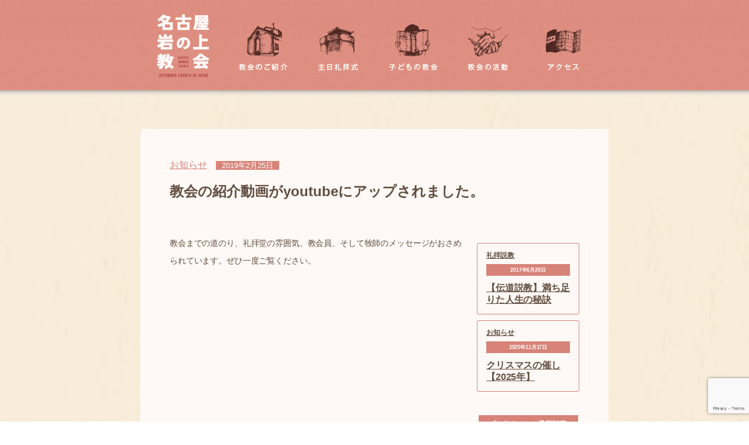

--- FILE ---
content_type: text/html; charset=UTF-8
request_url: https://iwanoue.com/%E6%95%99%E4%BC%9A%E3%81%AE%E7%B4%B9%E4%BB%8B%E5%8B%95%E7%94%BB%E3%81%8Cyoutube%E3%81%AB%E3%82%A2%E3%83%83%E3%83%97%E3%81%95%E3%82%8C%E3%81%BE%E3%81%97%E3%81%9F%E3%80%82/
body_size: 5965
content:
<!DOCTYPE html PUBLIC "-//W3C//DTD XHTML 1.0 Transitional//EN" "http://www.w3.org/TR/xhtml1/DTD/xhtml1-transitional.dtd">
<html xmlns="http://www.w3.org/1999/xhtml" xml:lang="ja" lang="ja">

<head>
  <meta name="viewport" content="width=device-width, initial-scale=1.0," />
  <meta http-equiv="Content-Type" content="text/html; charset=UTF-8" />
  <meta http-equiv="Content-Type" content="text/html; charset=UTF-8" />
  

  <meta http-equiv="Content-Style-Type" content="text/css" />
  <meta http-equiv="Content-Script-Type" content="text/javascript" />

  <link rel="stylesheet" href="https://iwanoue.com/wp-content/themes/iwanoue_theme/style.css" media="all and (min-width:601px)">
  <link rel="stylesheet" href="https://iwanoue.com/wp-content/themes/iwanoue_theme/sp_style.css" media="all and (max-width:600px)">
  <!--<script type="text/javascript" src="https://iwanoue.com/wp-content/themes/iwanoue_theme/jscript.js"></script>-->
  <script type="text/javascript" src="https://iwanoue.com/wp-content/themes/iwanoue_theme/jquery.js"></script>
  <script type="text/javascript" src="https://iwanoue.com/wp-content/themes/iwanoue_theme/opacity-rollover2.1.js"></script>
  <script type="text/javascript" src="https://iwanoue.com/wp-content/themes/iwanoue_theme/bgswitcher.js"></script>
  <script type="text/javascript">
    $(function() {
      $("#backimage").bgSwitcher({
        images: ["https://iwanoue.com/wp-content/themes/iwanoue_theme/images/index_back01.png", "https://iwanoue.com/wp-content/themes/iwanoue_theme/images/index_back02.jpg", "https://iwanoue.com/wp-content/themes/iwanoue_theme/images/index_back03.png"],
        interval: 5000
      });

      $('a').opOver();
      $('a img').opOver();

      $("#pagetop a").click(function() {
        $('html,body').animate({
          scrollTop: $($(this).attr("href")).offset().top
        }, 'slow', 'swing');
        return false;
      });

      $(".movelink").click(function() {
        $('html,body').animate({
          scrollTop: $($(this).attr("href")).offset().top
        }, 'slow', 'swing');
        return false;
      });


    });
  </script>

  <script>
    (function(i, s, o, g, r, a, m) {
      i['GoogleAnalyticsObject'] = r;
      i[r] = i[r] || function() {
        (i[r].q = i[r].q || []).push(arguments)
      }, i[r].l = 1 * new Date();
      a = s.createElement(o),
        m = s.getElementsByTagName(o)[0];
      a.async = 1;
      a.src = g;
      m.parentNode.insertBefore(a, m)
    })(window, document, 'script', '//www.google-analytics.com/analytics.js', 'ga');

    ga('create', 'UA-66927830-1', 'auto');
    ga('send', 'pageview');
  </script>

  
		<!-- All in One SEO 4.5.1.1 - aioseo.com -->
		<title>教会の紹介動画がyoutubeにアップされました。 - 名古屋岩の上教会</title>
		<meta name="description" content="教会までの道のり、礼拝堂の雰囲気、教会員、そして牧師のメッセージがおさめられています。ぜひ一度ご覧ください。" />
		<meta name="robots" content="max-snippet:-1, max-image-preview:large, max-video-preview:-1" />
		<link rel="canonical" href="https://iwanoue.com/%e6%95%99%e4%bc%9a%e3%81%ae%e7%b4%b9%e4%bb%8b%e5%8b%95%e7%94%bb%e3%81%8cyoutube%e3%81%ab%e3%82%a2%e3%83%83%e3%83%97%e3%81%95%e3%82%8c%e3%81%be%e3%81%97%e3%81%9f%e3%80%82/" />
		<meta name="generator" content="All in One SEO (AIOSEO) 4.5.1.1" />
		<meta property="og:locale" content="ja_JP" />
		<meta property="og:site_name" content="名古屋岩の上教会 - 名古屋市緑区のキリスト教会「名古屋岩の上教会」のウェブサイトです。" />
		<meta property="og:type" content="article" />
		<meta property="og:title" content="教会の紹介動画がyoutubeにアップされました。 - 名古屋岩の上教会" />
		<meta property="og:description" content="教会までの道のり、礼拝堂の雰囲気、教会員、そして牧師のメッセージがおさめられています。ぜひ一度ご覧ください。" />
		<meta property="og:url" content="https://iwanoue.com/%e6%95%99%e4%bc%9a%e3%81%ae%e7%b4%b9%e4%bb%8b%e5%8b%95%e7%94%bb%e3%81%8cyoutube%e3%81%ab%e3%82%a2%e3%83%83%e3%83%97%e3%81%95%e3%82%8c%e3%81%be%e3%81%97%e3%81%9f%e3%80%82/" />
		<meta property="article:published_time" content="2019-02-25T03:33:09+00:00" />
		<meta property="article:modified_time" content="2019-02-25T03:33:09+00:00" />
		<meta name="twitter:card" content="summary" />
		<meta name="twitter:title" content="教会の紹介動画がyoutubeにアップされました。 - 名古屋岩の上教会" />
		<meta name="twitter:description" content="教会までの道のり、礼拝堂の雰囲気、教会員、そして牧師のメッセージがおさめられています。ぜひ一度ご覧ください。" />
		<script type="application/ld+json" class="aioseo-schema">
			{"@context":"https:\/\/schema.org","@graph":[{"@type":"BlogPosting","@id":"https:\/\/iwanoue.com\/%e6%95%99%e4%bc%9a%e3%81%ae%e7%b4%b9%e4%bb%8b%e5%8b%95%e7%94%bb%e3%81%8cyoutube%e3%81%ab%e3%82%a2%e3%83%83%e3%83%97%e3%81%95%e3%82%8c%e3%81%be%e3%81%97%e3%81%9f%e3%80%82\/#blogposting","name":"\u6559\u4f1a\u306e\u7d39\u4ecb\u52d5\u753b\u304cyoutube\u306b\u30a2\u30c3\u30d7\u3055\u308c\u307e\u3057\u305f\u3002 - \u540d\u53e4\u5c4b\u5ca9\u306e\u4e0a\u6559\u4f1a","headline":"\u6559\u4f1a\u306e\u7d39\u4ecb\u52d5\u753b\u304cyoutube\u306b\u30a2\u30c3\u30d7\u3055\u308c\u307e\u3057\u305f\u3002","author":{"@id":"https:\/\/iwanoue.com\/author\/iwanoue\/#author"},"publisher":{"@id":"https:\/\/iwanoue.com\/#organization"},"datePublished":"2019-02-25T03:33:09+09:00","dateModified":"2019-02-25T03:33:09+09:00","inLanguage":"ja","mainEntityOfPage":{"@id":"https:\/\/iwanoue.com\/%e6%95%99%e4%bc%9a%e3%81%ae%e7%b4%b9%e4%bb%8b%e5%8b%95%e7%94%bb%e3%81%8cyoutube%e3%81%ab%e3%82%a2%e3%83%83%e3%83%97%e3%81%95%e3%82%8c%e3%81%be%e3%81%97%e3%81%9f%e3%80%82\/#webpage"},"isPartOf":{"@id":"https:\/\/iwanoue.com\/%e6%95%99%e4%bc%9a%e3%81%ae%e7%b4%b9%e4%bb%8b%e5%8b%95%e7%94%bb%e3%81%8cyoutube%e3%81%ab%e3%82%a2%e3%83%83%e3%83%97%e3%81%95%e3%82%8c%e3%81%be%e3%81%97%e3%81%9f%e3%80%82\/#webpage"},"articleSection":"\u304a\u77e5\u3089\u305b"},{"@type":"BreadcrumbList","@id":"https:\/\/iwanoue.com\/%e6%95%99%e4%bc%9a%e3%81%ae%e7%b4%b9%e4%bb%8b%e5%8b%95%e7%94%bb%e3%81%8cyoutube%e3%81%ab%e3%82%a2%e3%83%83%e3%83%97%e3%81%95%e3%82%8c%e3%81%be%e3%81%97%e3%81%9f%e3%80%82\/#breadcrumblist","itemListElement":[{"@type":"ListItem","@id":"https:\/\/iwanoue.com\/#listItem","position":1,"name":"\u5bb6","item":"https:\/\/iwanoue.com\/","nextItem":"https:\/\/iwanoue.com\/%e6%95%99%e4%bc%9a%e3%81%ae%e7%b4%b9%e4%bb%8b%e5%8b%95%e7%94%bb%e3%81%8cyoutube%e3%81%ab%e3%82%a2%e3%83%83%e3%83%97%e3%81%95%e3%82%8c%e3%81%be%e3%81%97%e3%81%9f%e3%80%82\/#listItem"},{"@type":"ListItem","@id":"https:\/\/iwanoue.com\/%e6%95%99%e4%bc%9a%e3%81%ae%e7%b4%b9%e4%bb%8b%e5%8b%95%e7%94%bb%e3%81%8cyoutube%e3%81%ab%e3%82%a2%e3%83%83%e3%83%97%e3%81%95%e3%82%8c%e3%81%be%e3%81%97%e3%81%9f%e3%80%82\/#listItem","position":2,"name":"\u6559\u4f1a\u306e\u7d39\u4ecb\u52d5\u753b\u304cyoutube\u306b\u30a2\u30c3\u30d7\u3055\u308c\u307e\u3057\u305f\u3002","previousItem":"https:\/\/iwanoue.com\/#listItem"}]},{"@type":"Organization","@id":"https:\/\/iwanoue.com\/#organization","name":"\u540d\u53e4\u5c4b\u5ca9\u306e\u4e0a\u6559\u4f1a","url":"https:\/\/iwanoue.com\/"},{"@type":"Person","@id":"https:\/\/iwanoue.com\/author\/iwanoue\/#author","url":"https:\/\/iwanoue.com\/author\/iwanoue\/","name":"\u540d\u53e4\u5c4b\u5ca9\u306e\u4e0a\u6559\u4f1a\u65e5\u672c\u30ad\u30ea\u30b9\u30c8\u6539\u9769\u6d3e","image":{"@type":"ImageObject","@id":"https:\/\/iwanoue.com\/%e6%95%99%e4%bc%9a%e3%81%ae%e7%b4%b9%e4%bb%8b%e5%8b%95%e7%94%bb%e3%81%8cyoutube%e3%81%ab%e3%82%a2%e3%83%83%e3%83%97%e3%81%95%e3%82%8c%e3%81%be%e3%81%97%e3%81%9f%e3%80%82\/#authorImage","url":"https:\/\/secure.gravatar.com\/avatar\/8aec0b0b126822be2bb92d3240decc3a?s=96&d=mm&r=g","width":96,"height":96,"caption":"\u540d\u53e4\u5c4b\u5ca9\u306e\u4e0a\u6559\u4f1a\u65e5\u672c\u30ad\u30ea\u30b9\u30c8\u6539\u9769\u6d3e"}},{"@type":"WebPage","@id":"https:\/\/iwanoue.com\/%e6%95%99%e4%bc%9a%e3%81%ae%e7%b4%b9%e4%bb%8b%e5%8b%95%e7%94%bb%e3%81%8cyoutube%e3%81%ab%e3%82%a2%e3%83%83%e3%83%97%e3%81%95%e3%82%8c%e3%81%be%e3%81%97%e3%81%9f%e3%80%82\/#webpage","url":"https:\/\/iwanoue.com\/%e6%95%99%e4%bc%9a%e3%81%ae%e7%b4%b9%e4%bb%8b%e5%8b%95%e7%94%bb%e3%81%8cyoutube%e3%81%ab%e3%82%a2%e3%83%83%e3%83%97%e3%81%95%e3%82%8c%e3%81%be%e3%81%97%e3%81%9f%e3%80%82\/","name":"\u6559\u4f1a\u306e\u7d39\u4ecb\u52d5\u753b\u304cyoutube\u306b\u30a2\u30c3\u30d7\u3055\u308c\u307e\u3057\u305f\u3002 - \u540d\u53e4\u5c4b\u5ca9\u306e\u4e0a\u6559\u4f1a","description":"\u6559\u4f1a\u307e\u3067\u306e\u9053\u306e\u308a\u3001\u793c\u62dd\u5802\u306e\u96f0\u56f2\u6c17\u3001\u6559\u4f1a\u54e1\u3001\u305d\u3057\u3066\u7267\u5e2b\u306e\u30e1\u30c3\u30bb\u30fc\u30b8\u304c\u304a\u3055\u3081\u3089\u308c\u3066\u3044\u307e\u3059\u3002\u305c\u3072\u4e00\u5ea6\u3054\u89a7\u304f\u3060\u3055\u3044\u3002","inLanguage":"ja","isPartOf":{"@id":"https:\/\/iwanoue.com\/#website"},"breadcrumb":{"@id":"https:\/\/iwanoue.com\/%e6%95%99%e4%bc%9a%e3%81%ae%e7%b4%b9%e4%bb%8b%e5%8b%95%e7%94%bb%e3%81%8cyoutube%e3%81%ab%e3%82%a2%e3%83%83%e3%83%97%e3%81%95%e3%82%8c%e3%81%be%e3%81%97%e3%81%9f%e3%80%82\/#breadcrumblist"},"author":{"@id":"https:\/\/iwanoue.com\/author\/iwanoue\/#author"},"creator":{"@id":"https:\/\/iwanoue.com\/author\/iwanoue\/#author"},"datePublished":"2019-02-25T03:33:09+09:00","dateModified":"2019-02-25T03:33:09+09:00"},{"@type":"WebSite","@id":"https:\/\/iwanoue.com\/#website","url":"https:\/\/iwanoue.com\/","name":"\u540d\u53e4\u5c4b\u5ca9\u306e\u4e0a\u6559\u4f1a","description":"\u540d\u53e4\u5c4b\u5e02\u7dd1\u533a\u306e\u30ad\u30ea\u30b9\u30c8\u6559\u4f1a\u300c\u540d\u53e4\u5c4b\u5ca9\u306e\u4e0a\u6559\u4f1a\u300d\u306e\u30a6\u30a7\u30d6\u30b5\u30a4\u30c8\u3067\u3059\u3002","inLanguage":"ja","publisher":{"@id":"https:\/\/iwanoue.com\/#organization"}}]}
		</script>
		<!-- All in One SEO -->

<link rel='dns-prefetch' href='//www.google.com' />
<link rel='dns-prefetch' href='//s.w.org' />
<link rel="alternate" type="application/rss+xml" title="名古屋岩の上教会 &raquo; 教会の紹介動画がyoutubeにアップされました。 のコメントのフィード" href="https://iwanoue.com/%e6%95%99%e4%bc%9a%e3%81%ae%e7%b4%b9%e4%bb%8b%e5%8b%95%e7%94%bb%e3%81%8cyoutube%e3%81%ab%e3%82%a2%e3%83%83%e3%83%97%e3%81%95%e3%82%8c%e3%81%be%e3%81%97%e3%81%9f%e3%80%82/feed/" />
		<script type="text/javascript">
			window._wpemojiSettings = {"baseUrl":"https:\/\/s.w.org\/images\/core\/emoji\/13.1.0\/72x72\/","ext":".png","svgUrl":"https:\/\/s.w.org\/images\/core\/emoji\/13.1.0\/svg\/","svgExt":".svg","source":{"concatemoji":"https:\/\/iwanoue.com\/wp-includes\/js\/wp-emoji-release.min.js?ver=5.8.12"}};
			!function(e,a,t){var n,r,o,i=a.createElement("canvas"),p=i.getContext&&i.getContext("2d");function s(e,t){var a=String.fromCharCode;p.clearRect(0,0,i.width,i.height),p.fillText(a.apply(this,e),0,0);e=i.toDataURL();return p.clearRect(0,0,i.width,i.height),p.fillText(a.apply(this,t),0,0),e===i.toDataURL()}function c(e){var t=a.createElement("script");t.src=e,t.defer=t.type="text/javascript",a.getElementsByTagName("head")[0].appendChild(t)}for(o=Array("flag","emoji"),t.supports={everything:!0,everythingExceptFlag:!0},r=0;r<o.length;r++)t.supports[o[r]]=function(e){if(!p||!p.fillText)return!1;switch(p.textBaseline="top",p.font="600 32px Arial",e){case"flag":return s([127987,65039,8205,9895,65039],[127987,65039,8203,9895,65039])?!1:!s([55356,56826,55356,56819],[55356,56826,8203,55356,56819])&&!s([55356,57332,56128,56423,56128,56418,56128,56421,56128,56430,56128,56423,56128,56447],[55356,57332,8203,56128,56423,8203,56128,56418,8203,56128,56421,8203,56128,56430,8203,56128,56423,8203,56128,56447]);case"emoji":return!s([10084,65039,8205,55357,56613],[10084,65039,8203,55357,56613])}return!1}(o[r]),t.supports.everything=t.supports.everything&&t.supports[o[r]],"flag"!==o[r]&&(t.supports.everythingExceptFlag=t.supports.everythingExceptFlag&&t.supports[o[r]]);t.supports.everythingExceptFlag=t.supports.everythingExceptFlag&&!t.supports.flag,t.DOMReady=!1,t.readyCallback=function(){t.DOMReady=!0},t.supports.everything||(n=function(){t.readyCallback()},a.addEventListener?(a.addEventListener("DOMContentLoaded",n,!1),e.addEventListener("load",n,!1)):(e.attachEvent("onload",n),a.attachEvent("onreadystatechange",function(){"complete"===a.readyState&&t.readyCallback()})),(n=t.source||{}).concatemoji?c(n.concatemoji):n.wpemoji&&n.twemoji&&(c(n.twemoji),c(n.wpemoji)))}(window,document,window._wpemojiSettings);
		</script>
		<style type="text/css">
img.wp-smiley,
img.emoji {
	display: inline !important;
	border: none !important;
	box-shadow: none !important;
	height: 1em !important;
	width: 1em !important;
	margin: 0 .07em !important;
	vertical-align: -0.1em !important;
	background: none !important;
	padding: 0 !important;
}
</style>
	<link rel='stylesheet' id='wp-block-library-css'  href='https://iwanoue.com/wp-includes/css/dist/block-library/style.min.css?ver=5.8.12' type='text/css' media='all' />
<link rel='stylesheet' id='contact-form-7-css'  href='https://iwanoue.com/wp-content/plugins/contact-form-7/includes/css/styles.css?ver=5.5.5' type='text/css' media='all' />
<link rel="https://api.w.org/" href="https://iwanoue.com/wp-json/" /><link rel="alternate" type="application/json" href="https://iwanoue.com/wp-json/wp/v2/posts/1475" /><link rel="EditURI" type="application/rsd+xml" title="RSD" href="https://iwanoue.com/xmlrpc.php?rsd" />
<link rel="wlwmanifest" type="application/wlwmanifest+xml" href="https://iwanoue.com/wp-includes/wlwmanifest.xml" /> 
<meta name="generator" content="WordPress 5.8.12" />
<link rel='shortlink' href='https://iwanoue.com/?p=1475' />
<link rel="alternate" type="application/json+oembed" href="https://iwanoue.com/wp-json/oembed/1.0/embed?url=https%3A%2F%2Fiwanoue.com%2F%25e6%2595%2599%25e4%25bc%259a%25e3%2581%25ae%25e7%25b4%25b9%25e4%25bb%258b%25e5%258b%2595%25e7%2594%25bb%25e3%2581%258cyoutube%25e3%2581%25ab%25e3%2582%25a2%25e3%2583%2583%25e3%2583%2597%25e3%2581%2595%25e3%2582%258c%25e3%2581%25be%25e3%2581%2597%25e3%2581%259f%25e3%2580%2582%2F" />
<link rel="alternate" type="text/xml+oembed" href="https://iwanoue.com/wp-json/oembed/1.0/embed?url=https%3A%2F%2Fiwanoue.com%2F%25e6%2595%2599%25e4%25bc%259a%25e3%2581%25ae%25e7%25b4%25b9%25e4%25bb%258b%25e5%258b%2595%25e7%2594%25bb%25e3%2581%258cyoutube%25e3%2581%25ab%25e3%2582%25a2%25e3%2583%2583%25e3%2583%2597%25e3%2581%2595%25e3%2582%258c%25e3%2581%25be%25e3%2581%2597%25e3%2581%259f%25e3%2580%2582%2F&#038;format=xml" />
</head>

<body id="top">
  <div id="fb-root"></div>
  <script>
    (function(d, s, id) {
      var js, fjs = d.getElementsByTagName(s)[0];
      if (d.getElementById(id)) return;
      js = d.createElement(s);
      js.id = id;
      js.src = "//connect.facebook.net/ja_JP/sdk.js#xfbml=1&version=v2.3";
      fjs.parentNode.insertBefore(js, fjs);
    }(document, 'script', 'facebook-jssdk'));
  </script>
<div id="header">
	<div id="header-in">
	<a href="https://iwanoue.com/"><img src="https://iwanoue.com/wp-content/themes/iwanoue_theme/image/header_logo.png"id="logo"></a>
	<ul>
	<li><a href="https://iwanoue.com/about/"><img src="https://iwanoue.com/wp-content/themes/iwanoue_theme/image/header_menu01.png"></a></li>
	<li><a href="https://iwanoue.com/service/"><img src="https://iwanoue.com/wp-content/themes/iwanoue_theme/image/header_menu02.png"></a></li>
	<li><a href="https://iwanoue.com/child/"><img src="https://iwanoue.com/wp-content/themes/iwanoue_theme/image/header_menu03.png"></a></li>
	<li><a href="https://iwanoue.com/category/activity/"><img src="https://iwanoue.com/wp-content/themes/iwanoue_theme/image/header_menu04.png"></a></li>
	<li><a href="https://iwanoue.com/access/"><img src="https://iwanoue.com/wp-content/themes/iwanoue_theme/image/header_menu05.png"></a></li>
	</ul>
	</div>
</div>

<div id="contents">
	 	 	 <div id="category_topic"><a href="https://iwanoue.com/category/oshirase/" rel="category tag">お知らせ</a><span>2019年2月25日</span><div class="c"></div></div>
	<h1>教会の紹介動画がyoutubeにアップされました。</h1>
	
	<div id="inner">
		<div id="left">
		<p>教会までの道のり、礼拝堂の雰囲気、教会員、そして牧師のメッセージがおさめられています。ぜひ一度ご覧ください。</p>
<p><iframe loading="lazy" width="500" height="281" src="https://www.youtube.com/embed/EeymkZRrTTw?feature=oembed" frameborder="0" allow="accelerometer; autoplay; encrypted-media; gyroscope; picture-in-picture" allowfullscreen></iframe></p>
		</div>
		<div id="right">
			<ul>
			
												
				
				<li class="toptopic">
				<b><a href="https://iwanoue.com/category/sermon/">礼拝説教</a></b><br />
				<span id="span2">2017年6月26日</span>
				<h4><a href="https://iwanoue.com/%e3%80%90%e4%bc%9d%e9%81%93%e8%aa%ac%e6%95%99%e3%80%91%e6%ba%80%e3%81%a1%e8%b6%b3%e3%82%8a%e3%81%9f%e4%ba%ba%e7%94%9f%e3%81%ae%e7%a7%98%e8%a8%a3/">【伝道説教】満ち足りた人生の秘訣</a></h4>
				</li>
				
									
									
												
				
				<li class="toptopic">
				<b><a href="https://iwanoue.com/category/oshirase/">お知らせ</a></b><br />
				<span id="span2">2025年11月17日</span>
				<h4><a href="https://iwanoue.com/christmas-2025/">クリスマスの催し【2025年】</a></h4>
				</li>
				
									
			</ul>



<span>「お知らせ」の最新記事</span>
									
				
				<li><a href="https://iwanoue.com/christmas-2025/">クリスマスの催し【2025年】</a></li>
				
						
				
				<li><a href="https://iwanoue.com/bosai2025/">【9月21日・親子プログラム！】カレーを食べながら防災を学ぼう！</a></li>
				
						
				
				<li><a href="https://iwanoue.com/bosai_curry/">【9月15日・親子プログラム！】カレーを食べながら防災を学ぼう！</a></li>
				
						
				
				<li><a href="https://iwanoue.com/30th_reihai/">開拓伝道開始30周年記念礼拝式のお知らせ</a></li>
				
						
				
				<li><a href="https://iwanoue.com/2023easter/">【2023】復活祭(イースター)礼拝式のご案内</a></li>
				
						

			<span>月別の投稿記事</span>
				<li><a href='https://iwanoue.com/2025/11/'>2025年11月</a></li>
	<li><a href='https://iwanoue.com/2025/09/'>2025年9月</a></li>
	<li><a href='https://iwanoue.com/2025/06/'>2025年6月</a></li>
	<li><a href='https://iwanoue.com/2024/12/'>2024年12月</a></li>
	<li><a href='https://iwanoue.com/2024/09/'>2024年9月</a></li>
	<li><a href='https://iwanoue.com/2024/07/'>2024年7月</a></li>
	<li><a href='https://iwanoue.com/2024/06/'>2024年6月</a></li>
	<li><a href='https://iwanoue.com/2024/04/'>2024年4月</a></li>
	<li><a href='https://iwanoue.com/2023/12/'>2023年12月</a></li>
	<li><a href='https://iwanoue.com/2023/09/'>2023年9月</a></li>
	<li><a href='https://iwanoue.com/2023/06/'>2023年6月</a></li>
	<li><a href='https://iwanoue.com/2023/04/'>2023年4月</a></li>


		</div>
		<div class="c"></div>
		<a href="#top"class="movelink"><img src="https://iwanoue.com/wp-content/themes/iwanoue_theme/image/pagetop.png"id="pagetop"></a>
		<div class="c"></div>
	</div>
	</div>

<div id="footer">
	<a href="https://iwanoue.com"><img src="https://iwanoue.com/wp-content/themes/iwanoue_theme/image/footer_logo.png" id="logo"></a>
	<img src="https://iwanoue.com/wp-content/themes/iwanoue_theme/image/footer_hr.png" id="hr">
	<a href="https://iwanoue.com">トップページ</a>&nbsp;-&nbsp;<a href="https://iwanoue.com/about/">教会のご紹介</a>&nbsp;-&nbsp;<a href="https://iwanoue.com/service/">主日礼拝式</a>&nbsp;-&nbsp;<a href="https://iwanoue.com/child/">子どもの教会</a>&nbsp;-&nbsp;<a href="https://iwanoue.com/category/activity/">教会の活動</a>&nbsp;-&nbsp;<a href="https://iwanoue.com/category/diaconia/">ディアコニア支援室</a>&nbsp;-&nbsp;<a href="https://iwanoue.com/chubu/">中部の改革派教会</a>&nbsp;-&nbsp;<a href="https://iwanoue.com/contact/">お問い合わせ</a>&nbsp;-&nbsp;<a href="https://iwanoue.com/category/sermon/">礼拝説教</a>&nbsp;-&nbsp;<a href="https://iwanoue.com/category/tsushin/">牧会通信</a>&nbsp;-&nbsp;<a href="https://iwanoue.com/category/oshirase/">お知らせ</a>&nbsp;-&nbsp;<a href="https://www.facebook.com/iwanoue">Facebookページ</a>
	<img src="https://iwanoue.com/wp-content/themes/iwanoue_theme/image/footer_hr.png" id="hr">
	<!--<img src="https://iwanoue.com/wp-content/themes/iwanoue_theme/image/footer_copyrights.png" id="copyrights">-->

	<div style="font-size: 12px; line-height: 180%; text-align: center; color: #fff; letter-spacing: 0.03em;">
	〒458-0021 愛知県名古屋市緑区滝ノ水2-2012<br >
	電話：(052) 895-6701 WEB:https://iwanoue.com<br >
	ゆうちょ銀行 店名 二〇八 店番 208 預金種目 普通預金 口座番号 2286236<br>
	<small>© Nagoya Iwanoue Church 2012</small>
	</div>
</div>

<script type='text/javascript' src='https://iwanoue.com/wp-includes/js/dist/vendor/regenerator-runtime.min.js?ver=0.13.7' id='regenerator-runtime-js'></script>
<script type='text/javascript' src='https://iwanoue.com/wp-includes/js/dist/vendor/wp-polyfill.min.js?ver=3.15.0' id='wp-polyfill-js'></script>
<script type='text/javascript' id='contact-form-7-js-extra'>
/* <![CDATA[ */
var wpcf7 = {"api":{"root":"https:\/\/iwanoue.com\/wp-json\/","namespace":"contact-form-7\/v1"}};
/* ]]> */
</script>
<script type='text/javascript' src='https://iwanoue.com/wp-content/plugins/contact-form-7/includes/js/index.js?ver=5.5.5' id='contact-form-7-js'></script>
<script type='text/javascript' src='https://www.google.com/recaptcha/api.js?render=6Lc_ZoMeAAAAAEJfH7_3qmNLhwXSvL84VME4-l6Z&#038;ver=3.0' id='google-recaptcha-js'></script>
<script type='text/javascript' id='wpcf7-recaptcha-js-extra'>
/* <![CDATA[ */
var wpcf7_recaptcha = {"sitekey":"6Lc_ZoMeAAAAAEJfH7_3qmNLhwXSvL84VME4-l6Z","actions":{"homepage":"homepage","contactform":"contactform"}};
/* ]]> */
</script>
<script type='text/javascript' src='https://iwanoue.com/wp-content/plugins/contact-form-7/modules/recaptcha/index.js?ver=5.5.5' id='wpcf7-recaptcha-js'></script>
<script type='text/javascript' src='https://iwanoue.com/wp-includes/js/wp-embed.min.js?ver=5.8.12' id='wp-embed-js'></script>
</body>
</html>

--- FILE ---
content_type: text/html; charset=utf-8
request_url: https://www.google.com/recaptcha/api2/anchor?ar=1&k=6Lc_ZoMeAAAAAEJfH7_3qmNLhwXSvL84VME4-l6Z&co=aHR0cHM6Ly9pd2Fub3VlLmNvbTo0NDM.&hl=en&v=PoyoqOPhxBO7pBk68S4YbpHZ&size=invisible&anchor-ms=20000&execute-ms=30000&cb=ctbsg3gcmok5
body_size: 48620
content:
<!DOCTYPE HTML><html dir="ltr" lang="en"><head><meta http-equiv="Content-Type" content="text/html; charset=UTF-8">
<meta http-equiv="X-UA-Compatible" content="IE=edge">
<title>reCAPTCHA</title>
<style type="text/css">
/* cyrillic-ext */
@font-face {
  font-family: 'Roboto';
  font-style: normal;
  font-weight: 400;
  font-stretch: 100%;
  src: url(//fonts.gstatic.com/s/roboto/v48/KFO7CnqEu92Fr1ME7kSn66aGLdTylUAMa3GUBHMdazTgWw.woff2) format('woff2');
  unicode-range: U+0460-052F, U+1C80-1C8A, U+20B4, U+2DE0-2DFF, U+A640-A69F, U+FE2E-FE2F;
}
/* cyrillic */
@font-face {
  font-family: 'Roboto';
  font-style: normal;
  font-weight: 400;
  font-stretch: 100%;
  src: url(//fonts.gstatic.com/s/roboto/v48/KFO7CnqEu92Fr1ME7kSn66aGLdTylUAMa3iUBHMdazTgWw.woff2) format('woff2');
  unicode-range: U+0301, U+0400-045F, U+0490-0491, U+04B0-04B1, U+2116;
}
/* greek-ext */
@font-face {
  font-family: 'Roboto';
  font-style: normal;
  font-weight: 400;
  font-stretch: 100%;
  src: url(//fonts.gstatic.com/s/roboto/v48/KFO7CnqEu92Fr1ME7kSn66aGLdTylUAMa3CUBHMdazTgWw.woff2) format('woff2');
  unicode-range: U+1F00-1FFF;
}
/* greek */
@font-face {
  font-family: 'Roboto';
  font-style: normal;
  font-weight: 400;
  font-stretch: 100%;
  src: url(//fonts.gstatic.com/s/roboto/v48/KFO7CnqEu92Fr1ME7kSn66aGLdTylUAMa3-UBHMdazTgWw.woff2) format('woff2');
  unicode-range: U+0370-0377, U+037A-037F, U+0384-038A, U+038C, U+038E-03A1, U+03A3-03FF;
}
/* math */
@font-face {
  font-family: 'Roboto';
  font-style: normal;
  font-weight: 400;
  font-stretch: 100%;
  src: url(//fonts.gstatic.com/s/roboto/v48/KFO7CnqEu92Fr1ME7kSn66aGLdTylUAMawCUBHMdazTgWw.woff2) format('woff2');
  unicode-range: U+0302-0303, U+0305, U+0307-0308, U+0310, U+0312, U+0315, U+031A, U+0326-0327, U+032C, U+032F-0330, U+0332-0333, U+0338, U+033A, U+0346, U+034D, U+0391-03A1, U+03A3-03A9, U+03B1-03C9, U+03D1, U+03D5-03D6, U+03F0-03F1, U+03F4-03F5, U+2016-2017, U+2034-2038, U+203C, U+2040, U+2043, U+2047, U+2050, U+2057, U+205F, U+2070-2071, U+2074-208E, U+2090-209C, U+20D0-20DC, U+20E1, U+20E5-20EF, U+2100-2112, U+2114-2115, U+2117-2121, U+2123-214F, U+2190, U+2192, U+2194-21AE, U+21B0-21E5, U+21F1-21F2, U+21F4-2211, U+2213-2214, U+2216-22FF, U+2308-230B, U+2310, U+2319, U+231C-2321, U+2336-237A, U+237C, U+2395, U+239B-23B7, U+23D0, U+23DC-23E1, U+2474-2475, U+25AF, U+25B3, U+25B7, U+25BD, U+25C1, U+25CA, U+25CC, U+25FB, U+266D-266F, U+27C0-27FF, U+2900-2AFF, U+2B0E-2B11, U+2B30-2B4C, U+2BFE, U+3030, U+FF5B, U+FF5D, U+1D400-1D7FF, U+1EE00-1EEFF;
}
/* symbols */
@font-face {
  font-family: 'Roboto';
  font-style: normal;
  font-weight: 400;
  font-stretch: 100%;
  src: url(//fonts.gstatic.com/s/roboto/v48/KFO7CnqEu92Fr1ME7kSn66aGLdTylUAMaxKUBHMdazTgWw.woff2) format('woff2');
  unicode-range: U+0001-000C, U+000E-001F, U+007F-009F, U+20DD-20E0, U+20E2-20E4, U+2150-218F, U+2190, U+2192, U+2194-2199, U+21AF, U+21E6-21F0, U+21F3, U+2218-2219, U+2299, U+22C4-22C6, U+2300-243F, U+2440-244A, U+2460-24FF, U+25A0-27BF, U+2800-28FF, U+2921-2922, U+2981, U+29BF, U+29EB, U+2B00-2BFF, U+4DC0-4DFF, U+FFF9-FFFB, U+10140-1018E, U+10190-1019C, U+101A0, U+101D0-101FD, U+102E0-102FB, U+10E60-10E7E, U+1D2C0-1D2D3, U+1D2E0-1D37F, U+1F000-1F0FF, U+1F100-1F1AD, U+1F1E6-1F1FF, U+1F30D-1F30F, U+1F315, U+1F31C, U+1F31E, U+1F320-1F32C, U+1F336, U+1F378, U+1F37D, U+1F382, U+1F393-1F39F, U+1F3A7-1F3A8, U+1F3AC-1F3AF, U+1F3C2, U+1F3C4-1F3C6, U+1F3CA-1F3CE, U+1F3D4-1F3E0, U+1F3ED, U+1F3F1-1F3F3, U+1F3F5-1F3F7, U+1F408, U+1F415, U+1F41F, U+1F426, U+1F43F, U+1F441-1F442, U+1F444, U+1F446-1F449, U+1F44C-1F44E, U+1F453, U+1F46A, U+1F47D, U+1F4A3, U+1F4B0, U+1F4B3, U+1F4B9, U+1F4BB, U+1F4BF, U+1F4C8-1F4CB, U+1F4D6, U+1F4DA, U+1F4DF, U+1F4E3-1F4E6, U+1F4EA-1F4ED, U+1F4F7, U+1F4F9-1F4FB, U+1F4FD-1F4FE, U+1F503, U+1F507-1F50B, U+1F50D, U+1F512-1F513, U+1F53E-1F54A, U+1F54F-1F5FA, U+1F610, U+1F650-1F67F, U+1F687, U+1F68D, U+1F691, U+1F694, U+1F698, U+1F6AD, U+1F6B2, U+1F6B9-1F6BA, U+1F6BC, U+1F6C6-1F6CF, U+1F6D3-1F6D7, U+1F6E0-1F6EA, U+1F6F0-1F6F3, U+1F6F7-1F6FC, U+1F700-1F7FF, U+1F800-1F80B, U+1F810-1F847, U+1F850-1F859, U+1F860-1F887, U+1F890-1F8AD, U+1F8B0-1F8BB, U+1F8C0-1F8C1, U+1F900-1F90B, U+1F93B, U+1F946, U+1F984, U+1F996, U+1F9E9, U+1FA00-1FA6F, U+1FA70-1FA7C, U+1FA80-1FA89, U+1FA8F-1FAC6, U+1FACE-1FADC, U+1FADF-1FAE9, U+1FAF0-1FAF8, U+1FB00-1FBFF;
}
/* vietnamese */
@font-face {
  font-family: 'Roboto';
  font-style: normal;
  font-weight: 400;
  font-stretch: 100%;
  src: url(//fonts.gstatic.com/s/roboto/v48/KFO7CnqEu92Fr1ME7kSn66aGLdTylUAMa3OUBHMdazTgWw.woff2) format('woff2');
  unicode-range: U+0102-0103, U+0110-0111, U+0128-0129, U+0168-0169, U+01A0-01A1, U+01AF-01B0, U+0300-0301, U+0303-0304, U+0308-0309, U+0323, U+0329, U+1EA0-1EF9, U+20AB;
}
/* latin-ext */
@font-face {
  font-family: 'Roboto';
  font-style: normal;
  font-weight: 400;
  font-stretch: 100%;
  src: url(//fonts.gstatic.com/s/roboto/v48/KFO7CnqEu92Fr1ME7kSn66aGLdTylUAMa3KUBHMdazTgWw.woff2) format('woff2');
  unicode-range: U+0100-02BA, U+02BD-02C5, U+02C7-02CC, U+02CE-02D7, U+02DD-02FF, U+0304, U+0308, U+0329, U+1D00-1DBF, U+1E00-1E9F, U+1EF2-1EFF, U+2020, U+20A0-20AB, U+20AD-20C0, U+2113, U+2C60-2C7F, U+A720-A7FF;
}
/* latin */
@font-face {
  font-family: 'Roboto';
  font-style: normal;
  font-weight: 400;
  font-stretch: 100%;
  src: url(//fonts.gstatic.com/s/roboto/v48/KFO7CnqEu92Fr1ME7kSn66aGLdTylUAMa3yUBHMdazQ.woff2) format('woff2');
  unicode-range: U+0000-00FF, U+0131, U+0152-0153, U+02BB-02BC, U+02C6, U+02DA, U+02DC, U+0304, U+0308, U+0329, U+2000-206F, U+20AC, U+2122, U+2191, U+2193, U+2212, U+2215, U+FEFF, U+FFFD;
}
/* cyrillic-ext */
@font-face {
  font-family: 'Roboto';
  font-style: normal;
  font-weight: 500;
  font-stretch: 100%;
  src: url(//fonts.gstatic.com/s/roboto/v48/KFO7CnqEu92Fr1ME7kSn66aGLdTylUAMa3GUBHMdazTgWw.woff2) format('woff2');
  unicode-range: U+0460-052F, U+1C80-1C8A, U+20B4, U+2DE0-2DFF, U+A640-A69F, U+FE2E-FE2F;
}
/* cyrillic */
@font-face {
  font-family: 'Roboto';
  font-style: normal;
  font-weight: 500;
  font-stretch: 100%;
  src: url(//fonts.gstatic.com/s/roboto/v48/KFO7CnqEu92Fr1ME7kSn66aGLdTylUAMa3iUBHMdazTgWw.woff2) format('woff2');
  unicode-range: U+0301, U+0400-045F, U+0490-0491, U+04B0-04B1, U+2116;
}
/* greek-ext */
@font-face {
  font-family: 'Roboto';
  font-style: normal;
  font-weight: 500;
  font-stretch: 100%;
  src: url(//fonts.gstatic.com/s/roboto/v48/KFO7CnqEu92Fr1ME7kSn66aGLdTylUAMa3CUBHMdazTgWw.woff2) format('woff2');
  unicode-range: U+1F00-1FFF;
}
/* greek */
@font-face {
  font-family: 'Roboto';
  font-style: normal;
  font-weight: 500;
  font-stretch: 100%;
  src: url(//fonts.gstatic.com/s/roboto/v48/KFO7CnqEu92Fr1ME7kSn66aGLdTylUAMa3-UBHMdazTgWw.woff2) format('woff2');
  unicode-range: U+0370-0377, U+037A-037F, U+0384-038A, U+038C, U+038E-03A1, U+03A3-03FF;
}
/* math */
@font-face {
  font-family: 'Roboto';
  font-style: normal;
  font-weight: 500;
  font-stretch: 100%;
  src: url(//fonts.gstatic.com/s/roboto/v48/KFO7CnqEu92Fr1ME7kSn66aGLdTylUAMawCUBHMdazTgWw.woff2) format('woff2');
  unicode-range: U+0302-0303, U+0305, U+0307-0308, U+0310, U+0312, U+0315, U+031A, U+0326-0327, U+032C, U+032F-0330, U+0332-0333, U+0338, U+033A, U+0346, U+034D, U+0391-03A1, U+03A3-03A9, U+03B1-03C9, U+03D1, U+03D5-03D6, U+03F0-03F1, U+03F4-03F5, U+2016-2017, U+2034-2038, U+203C, U+2040, U+2043, U+2047, U+2050, U+2057, U+205F, U+2070-2071, U+2074-208E, U+2090-209C, U+20D0-20DC, U+20E1, U+20E5-20EF, U+2100-2112, U+2114-2115, U+2117-2121, U+2123-214F, U+2190, U+2192, U+2194-21AE, U+21B0-21E5, U+21F1-21F2, U+21F4-2211, U+2213-2214, U+2216-22FF, U+2308-230B, U+2310, U+2319, U+231C-2321, U+2336-237A, U+237C, U+2395, U+239B-23B7, U+23D0, U+23DC-23E1, U+2474-2475, U+25AF, U+25B3, U+25B7, U+25BD, U+25C1, U+25CA, U+25CC, U+25FB, U+266D-266F, U+27C0-27FF, U+2900-2AFF, U+2B0E-2B11, U+2B30-2B4C, U+2BFE, U+3030, U+FF5B, U+FF5D, U+1D400-1D7FF, U+1EE00-1EEFF;
}
/* symbols */
@font-face {
  font-family: 'Roboto';
  font-style: normal;
  font-weight: 500;
  font-stretch: 100%;
  src: url(//fonts.gstatic.com/s/roboto/v48/KFO7CnqEu92Fr1ME7kSn66aGLdTylUAMaxKUBHMdazTgWw.woff2) format('woff2');
  unicode-range: U+0001-000C, U+000E-001F, U+007F-009F, U+20DD-20E0, U+20E2-20E4, U+2150-218F, U+2190, U+2192, U+2194-2199, U+21AF, U+21E6-21F0, U+21F3, U+2218-2219, U+2299, U+22C4-22C6, U+2300-243F, U+2440-244A, U+2460-24FF, U+25A0-27BF, U+2800-28FF, U+2921-2922, U+2981, U+29BF, U+29EB, U+2B00-2BFF, U+4DC0-4DFF, U+FFF9-FFFB, U+10140-1018E, U+10190-1019C, U+101A0, U+101D0-101FD, U+102E0-102FB, U+10E60-10E7E, U+1D2C0-1D2D3, U+1D2E0-1D37F, U+1F000-1F0FF, U+1F100-1F1AD, U+1F1E6-1F1FF, U+1F30D-1F30F, U+1F315, U+1F31C, U+1F31E, U+1F320-1F32C, U+1F336, U+1F378, U+1F37D, U+1F382, U+1F393-1F39F, U+1F3A7-1F3A8, U+1F3AC-1F3AF, U+1F3C2, U+1F3C4-1F3C6, U+1F3CA-1F3CE, U+1F3D4-1F3E0, U+1F3ED, U+1F3F1-1F3F3, U+1F3F5-1F3F7, U+1F408, U+1F415, U+1F41F, U+1F426, U+1F43F, U+1F441-1F442, U+1F444, U+1F446-1F449, U+1F44C-1F44E, U+1F453, U+1F46A, U+1F47D, U+1F4A3, U+1F4B0, U+1F4B3, U+1F4B9, U+1F4BB, U+1F4BF, U+1F4C8-1F4CB, U+1F4D6, U+1F4DA, U+1F4DF, U+1F4E3-1F4E6, U+1F4EA-1F4ED, U+1F4F7, U+1F4F9-1F4FB, U+1F4FD-1F4FE, U+1F503, U+1F507-1F50B, U+1F50D, U+1F512-1F513, U+1F53E-1F54A, U+1F54F-1F5FA, U+1F610, U+1F650-1F67F, U+1F687, U+1F68D, U+1F691, U+1F694, U+1F698, U+1F6AD, U+1F6B2, U+1F6B9-1F6BA, U+1F6BC, U+1F6C6-1F6CF, U+1F6D3-1F6D7, U+1F6E0-1F6EA, U+1F6F0-1F6F3, U+1F6F7-1F6FC, U+1F700-1F7FF, U+1F800-1F80B, U+1F810-1F847, U+1F850-1F859, U+1F860-1F887, U+1F890-1F8AD, U+1F8B0-1F8BB, U+1F8C0-1F8C1, U+1F900-1F90B, U+1F93B, U+1F946, U+1F984, U+1F996, U+1F9E9, U+1FA00-1FA6F, U+1FA70-1FA7C, U+1FA80-1FA89, U+1FA8F-1FAC6, U+1FACE-1FADC, U+1FADF-1FAE9, U+1FAF0-1FAF8, U+1FB00-1FBFF;
}
/* vietnamese */
@font-face {
  font-family: 'Roboto';
  font-style: normal;
  font-weight: 500;
  font-stretch: 100%;
  src: url(//fonts.gstatic.com/s/roboto/v48/KFO7CnqEu92Fr1ME7kSn66aGLdTylUAMa3OUBHMdazTgWw.woff2) format('woff2');
  unicode-range: U+0102-0103, U+0110-0111, U+0128-0129, U+0168-0169, U+01A0-01A1, U+01AF-01B0, U+0300-0301, U+0303-0304, U+0308-0309, U+0323, U+0329, U+1EA0-1EF9, U+20AB;
}
/* latin-ext */
@font-face {
  font-family: 'Roboto';
  font-style: normal;
  font-weight: 500;
  font-stretch: 100%;
  src: url(//fonts.gstatic.com/s/roboto/v48/KFO7CnqEu92Fr1ME7kSn66aGLdTylUAMa3KUBHMdazTgWw.woff2) format('woff2');
  unicode-range: U+0100-02BA, U+02BD-02C5, U+02C7-02CC, U+02CE-02D7, U+02DD-02FF, U+0304, U+0308, U+0329, U+1D00-1DBF, U+1E00-1E9F, U+1EF2-1EFF, U+2020, U+20A0-20AB, U+20AD-20C0, U+2113, U+2C60-2C7F, U+A720-A7FF;
}
/* latin */
@font-face {
  font-family: 'Roboto';
  font-style: normal;
  font-weight: 500;
  font-stretch: 100%;
  src: url(//fonts.gstatic.com/s/roboto/v48/KFO7CnqEu92Fr1ME7kSn66aGLdTylUAMa3yUBHMdazQ.woff2) format('woff2');
  unicode-range: U+0000-00FF, U+0131, U+0152-0153, U+02BB-02BC, U+02C6, U+02DA, U+02DC, U+0304, U+0308, U+0329, U+2000-206F, U+20AC, U+2122, U+2191, U+2193, U+2212, U+2215, U+FEFF, U+FFFD;
}
/* cyrillic-ext */
@font-face {
  font-family: 'Roboto';
  font-style: normal;
  font-weight: 900;
  font-stretch: 100%;
  src: url(//fonts.gstatic.com/s/roboto/v48/KFO7CnqEu92Fr1ME7kSn66aGLdTylUAMa3GUBHMdazTgWw.woff2) format('woff2');
  unicode-range: U+0460-052F, U+1C80-1C8A, U+20B4, U+2DE0-2DFF, U+A640-A69F, U+FE2E-FE2F;
}
/* cyrillic */
@font-face {
  font-family: 'Roboto';
  font-style: normal;
  font-weight: 900;
  font-stretch: 100%;
  src: url(//fonts.gstatic.com/s/roboto/v48/KFO7CnqEu92Fr1ME7kSn66aGLdTylUAMa3iUBHMdazTgWw.woff2) format('woff2');
  unicode-range: U+0301, U+0400-045F, U+0490-0491, U+04B0-04B1, U+2116;
}
/* greek-ext */
@font-face {
  font-family: 'Roboto';
  font-style: normal;
  font-weight: 900;
  font-stretch: 100%;
  src: url(//fonts.gstatic.com/s/roboto/v48/KFO7CnqEu92Fr1ME7kSn66aGLdTylUAMa3CUBHMdazTgWw.woff2) format('woff2');
  unicode-range: U+1F00-1FFF;
}
/* greek */
@font-face {
  font-family: 'Roboto';
  font-style: normal;
  font-weight: 900;
  font-stretch: 100%;
  src: url(//fonts.gstatic.com/s/roboto/v48/KFO7CnqEu92Fr1ME7kSn66aGLdTylUAMa3-UBHMdazTgWw.woff2) format('woff2');
  unicode-range: U+0370-0377, U+037A-037F, U+0384-038A, U+038C, U+038E-03A1, U+03A3-03FF;
}
/* math */
@font-face {
  font-family: 'Roboto';
  font-style: normal;
  font-weight: 900;
  font-stretch: 100%;
  src: url(//fonts.gstatic.com/s/roboto/v48/KFO7CnqEu92Fr1ME7kSn66aGLdTylUAMawCUBHMdazTgWw.woff2) format('woff2');
  unicode-range: U+0302-0303, U+0305, U+0307-0308, U+0310, U+0312, U+0315, U+031A, U+0326-0327, U+032C, U+032F-0330, U+0332-0333, U+0338, U+033A, U+0346, U+034D, U+0391-03A1, U+03A3-03A9, U+03B1-03C9, U+03D1, U+03D5-03D6, U+03F0-03F1, U+03F4-03F5, U+2016-2017, U+2034-2038, U+203C, U+2040, U+2043, U+2047, U+2050, U+2057, U+205F, U+2070-2071, U+2074-208E, U+2090-209C, U+20D0-20DC, U+20E1, U+20E5-20EF, U+2100-2112, U+2114-2115, U+2117-2121, U+2123-214F, U+2190, U+2192, U+2194-21AE, U+21B0-21E5, U+21F1-21F2, U+21F4-2211, U+2213-2214, U+2216-22FF, U+2308-230B, U+2310, U+2319, U+231C-2321, U+2336-237A, U+237C, U+2395, U+239B-23B7, U+23D0, U+23DC-23E1, U+2474-2475, U+25AF, U+25B3, U+25B7, U+25BD, U+25C1, U+25CA, U+25CC, U+25FB, U+266D-266F, U+27C0-27FF, U+2900-2AFF, U+2B0E-2B11, U+2B30-2B4C, U+2BFE, U+3030, U+FF5B, U+FF5D, U+1D400-1D7FF, U+1EE00-1EEFF;
}
/* symbols */
@font-face {
  font-family: 'Roboto';
  font-style: normal;
  font-weight: 900;
  font-stretch: 100%;
  src: url(//fonts.gstatic.com/s/roboto/v48/KFO7CnqEu92Fr1ME7kSn66aGLdTylUAMaxKUBHMdazTgWw.woff2) format('woff2');
  unicode-range: U+0001-000C, U+000E-001F, U+007F-009F, U+20DD-20E0, U+20E2-20E4, U+2150-218F, U+2190, U+2192, U+2194-2199, U+21AF, U+21E6-21F0, U+21F3, U+2218-2219, U+2299, U+22C4-22C6, U+2300-243F, U+2440-244A, U+2460-24FF, U+25A0-27BF, U+2800-28FF, U+2921-2922, U+2981, U+29BF, U+29EB, U+2B00-2BFF, U+4DC0-4DFF, U+FFF9-FFFB, U+10140-1018E, U+10190-1019C, U+101A0, U+101D0-101FD, U+102E0-102FB, U+10E60-10E7E, U+1D2C0-1D2D3, U+1D2E0-1D37F, U+1F000-1F0FF, U+1F100-1F1AD, U+1F1E6-1F1FF, U+1F30D-1F30F, U+1F315, U+1F31C, U+1F31E, U+1F320-1F32C, U+1F336, U+1F378, U+1F37D, U+1F382, U+1F393-1F39F, U+1F3A7-1F3A8, U+1F3AC-1F3AF, U+1F3C2, U+1F3C4-1F3C6, U+1F3CA-1F3CE, U+1F3D4-1F3E0, U+1F3ED, U+1F3F1-1F3F3, U+1F3F5-1F3F7, U+1F408, U+1F415, U+1F41F, U+1F426, U+1F43F, U+1F441-1F442, U+1F444, U+1F446-1F449, U+1F44C-1F44E, U+1F453, U+1F46A, U+1F47D, U+1F4A3, U+1F4B0, U+1F4B3, U+1F4B9, U+1F4BB, U+1F4BF, U+1F4C8-1F4CB, U+1F4D6, U+1F4DA, U+1F4DF, U+1F4E3-1F4E6, U+1F4EA-1F4ED, U+1F4F7, U+1F4F9-1F4FB, U+1F4FD-1F4FE, U+1F503, U+1F507-1F50B, U+1F50D, U+1F512-1F513, U+1F53E-1F54A, U+1F54F-1F5FA, U+1F610, U+1F650-1F67F, U+1F687, U+1F68D, U+1F691, U+1F694, U+1F698, U+1F6AD, U+1F6B2, U+1F6B9-1F6BA, U+1F6BC, U+1F6C6-1F6CF, U+1F6D3-1F6D7, U+1F6E0-1F6EA, U+1F6F0-1F6F3, U+1F6F7-1F6FC, U+1F700-1F7FF, U+1F800-1F80B, U+1F810-1F847, U+1F850-1F859, U+1F860-1F887, U+1F890-1F8AD, U+1F8B0-1F8BB, U+1F8C0-1F8C1, U+1F900-1F90B, U+1F93B, U+1F946, U+1F984, U+1F996, U+1F9E9, U+1FA00-1FA6F, U+1FA70-1FA7C, U+1FA80-1FA89, U+1FA8F-1FAC6, U+1FACE-1FADC, U+1FADF-1FAE9, U+1FAF0-1FAF8, U+1FB00-1FBFF;
}
/* vietnamese */
@font-face {
  font-family: 'Roboto';
  font-style: normal;
  font-weight: 900;
  font-stretch: 100%;
  src: url(//fonts.gstatic.com/s/roboto/v48/KFO7CnqEu92Fr1ME7kSn66aGLdTylUAMa3OUBHMdazTgWw.woff2) format('woff2');
  unicode-range: U+0102-0103, U+0110-0111, U+0128-0129, U+0168-0169, U+01A0-01A1, U+01AF-01B0, U+0300-0301, U+0303-0304, U+0308-0309, U+0323, U+0329, U+1EA0-1EF9, U+20AB;
}
/* latin-ext */
@font-face {
  font-family: 'Roboto';
  font-style: normal;
  font-weight: 900;
  font-stretch: 100%;
  src: url(//fonts.gstatic.com/s/roboto/v48/KFO7CnqEu92Fr1ME7kSn66aGLdTylUAMa3KUBHMdazTgWw.woff2) format('woff2');
  unicode-range: U+0100-02BA, U+02BD-02C5, U+02C7-02CC, U+02CE-02D7, U+02DD-02FF, U+0304, U+0308, U+0329, U+1D00-1DBF, U+1E00-1E9F, U+1EF2-1EFF, U+2020, U+20A0-20AB, U+20AD-20C0, U+2113, U+2C60-2C7F, U+A720-A7FF;
}
/* latin */
@font-face {
  font-family: 'Roboto';
  font-style: normal;
  font-weight: 900;
  font-stretch: 100%;
  src: url(//fonts.gstatic.com/s/roboto/v48/KFO7CnqEu92Fr1ME7kSn66aGLdTylUAMa3yUBHMdazQ.woff2) format('woff2');
  unicode-range: U+0000-00FF, U+0131, U+0152-0153, U+02BB-02BC, U+02C6, U+02DA, U+02DC, U+0304, U+0308, U+0329, U+2000-206F, U+20AC, U+2122, U+2191, U+2193, U+2212, U+2215, U+FEFF, U+FFFD;
}

</style>
<link rel="stylesheet" type="text/css" href="https://www.gstatic.com/recaptcha/releases/PoyoqOPhxBO7pBk68S4YbpHZ/styles__ltr.css">
<script nonce="a5bobx54mBvM_PJl720SLA" type="text/javascript">window['__recaptcha_api'] = 'https://www.google.com/recaptcha/api2/';</script>
<script type="text/javascript" src="https://www.gstatic.com/recaptcha/releases/PoyoqOPhxBO7pBk68S4YbpHZ/recaptcha__en.js" nonce="a5bobx54mBvM_PJl720SLA">
      
    </script></head>
<body><div id="rc-anchor-alert" class="rc-anchor-alert"></div>
<input type="hidden" id="recaptcha-token" value="[base64]">
<script type="text/javascript" nonce="a5bobx54mBvM_PJl720SLA">
      recaptcha.anchor.Main.init("[\x22ainput\x22,[\x22bgdata\x22,\x22\x22,\[base64]/[base64]/[base64]/bmV3IHJbeF0oY1swXSk6RT09Mj9uZXcgclt4XShjWzBdLGNbMV0pOkU9PTM/bmV3IHJbeF0oY1swXSxjWzFdLGNbMl0pOkU9PTQ/[base64]/[base64]/[base64]/[base64]/[base64]/[base64]/[base64]/[base64]\x22,\[base64]\\u003d\x22,\x22wpLCiMKFw7zDhcOIwqvDt8OZw7XCo1BqccKMwpw5QTwFw5vDpB7DrcOiw73DosOraMOgwrzCvMKawqvCjQ5swpM3f8OdwoNmwqJzw4jDrMOxMVvCkVrCowBIwpQGEcORwpvDrsK+Y8Orw67CusKAw750KjXDgMKPwr/CqMOdWkvDuFNXwojDviMEw5XCln/CgWNHcHl9QMOeHHN6VEfDiX7Cv8Owwq7ClcOWLWXCi0HCgwMiXyDCtsOMw7lQw6tBwr5Twq5qYBLCoGbDnsO5WcONKcKMeyApwpXCsGkHw47CgGrCrsO/T8O4bQvCpMOBwr7DmsKmw4oBw7HCtsOSwrHCjUh/wrhFJ2rDg8Kkw7DCr8KQThkYNy4mwqkpWcKnwpNMAcODwqrDocONwrzDmMKjw5Zjw67DtsO0w6RxwrtRwrTCkwA/bcK/bUJAwrjDrsOqwopHw4pQw7rDvTA2acK9GMOgGVwuMWFqKnwVQwXCkhnDowTCkcKKwqchwqTDlsOhUGAdbStSwq1tLMOvwpfDtMO0wrJ3Y8KEw4kuZsOEwo4AasOzGEDCmsKlSRTCqsO7EUE6GcO6w6p0ejRTMXLCncOAXkAzBiLCkUI2w4PCpTh/wrPCiyTDqzhQw4rCjMOldiHCo8O0ZsKOw75sacObwqlmw4ZwwrfCmMOXwrQoeATDosO6FHs4wpnCrgdaAcOTHg/[base64]/NsO9wqZLwp15w6USOMKrX1x2wop6w6AsDsKyw7jDj3YKQsOwWiZKwqPDscOKwpElw7g3w58zwq7DpcKrT8OgHMOEwpRowqnCtHjCg8ORM1xtQMOpL8KgXnNES23CpsOUQsKsw5sVJ8KQwq1awoVcwph/e8KFwobCgMOpwqYwBsKUbMODVQrDjcKAwqfDgsKUwoXComxNNsKHwqLCuHknw5LDr8OCDcO+w6jCqcOlVn5Cw6zCkTMswpzCkMK+WHcIX8OFWCDDt8O4wq3DjA9WMsKKAV/Dg8KjfSIMXsO2QUNTw6LCqnURw5ZVOm3Dm8KSwrjDo8ONw5vDk8O9fMOpw5/[base64]/[base64]/Dql/Dg1xuOww7QDLCg8KlwqABHMK7wqRvwq0UwqgALMKJw43CrMK0dWklfsO9wrZ3wo/CrwB7bcOtRErDgsO/DMKTIsOTw5xxw54QccOaIsKiFMOIw4/DuMKZw4nChMK1PDnCkMOLwogHw4PDg3lDwrV+wpvDqwVRwovCuDlhwqjDq8OOaigdRcK3w4JWaErDk0zCgcObwp0uw47Dp3jDrcKQw5VTeABVwpYFw7/Dm8KSXcK8wozDscK/w7Blw67CgsOFw6oiGcKnwqYhw5TCjCUvLh4+w7/DrX1jw57CtsKif8Ovwr0ZE8KQLcK9wrcfwqLCpcOHw7PDh0PClyPCtzvCggDCp8OeWmrDksKZw5BjfAzDnS3CqzvDhT/[base64]/[base64]/CrcKjWsKdwoPCjcOiGcKoGg/Ch3Jqw6hCeT7CmiwTOMKgwofDpW/DuC56a8OZB2bCthTCosK3NsOAwobChWAFP8K0M8Knw7hTwoHDgFvCuj41wrPDk8K8fMOdHcOXw65sw6BaVMOZRBs4w75kFwbDtcOpw7kSG8Kuw43DlWIfNMOBw67Co8O2wqHDuQ8scMKRVMK2woEtZmwOw5AfwqbDpMKswrIVUQnCqz/[base64]/DnsOTw77Cq8KANk52DMKLaMOHwot5wpIyVh4hTgwvwrTCiVnDpsK8cxPCkmXCv0wpaEbDmCsjKcK3TsOwLmvClkXDnsKrw7hIwocHWRLCpMKiwpcbJGDDuz/DslkkPMKqw5vChg9/w73DmsOFJk1qw7XCvsOwFlXCvmxSw6NYXsKkScK1w4bDtlzDncKswonDocKVwqJqVsOkw4/CtFMQw7rDjcKdXjfCgjAbEz3CnHLDnMOuw5YzAxbDi17DtsOkwrw1wq3DlGDDrxkbwonCggDChsOAMUM9BEnCtT7CncOaw6PCtsKvS13CqlHDqsOiUcKkw6XCpwZRw6EOZcKqQQ9saMONw5YlworDrGwHSMKUAxVQw57DvsK5woPDmMKqwp/Cq8Kxw7MtN8KywqZbwofCgMKENkEjw57DpcOZwo/CosKhX8ONwrRPCkh6wps3woZ3e3Vhw6M9IcKswqQLAUPDpQBZEXnCncKiw4fDgcOpw4pwMkDDozPCnRXDocO3IwXCtRnClsKEw5d9wqnDlsOVS8KYwrI5Gglnw5fDp8KJfABkIsOUXcOOGVbDh8OewrM5FMOgJW0Xwq/[base64]/Ds1Fnw6rDksOTwpLCisOUaSDDm3zDscOowrIebAXCpcKgw5bCv8KJBMKhw5gjSEfCm2ceEw3CmsKfMx/CvUDDmgIHwrB3Y2TCrUQ4w7LDjCUUwrPCtsODw5LCqi7DvsKAwpRhw4HDl8Kmw4olw6MRwqDDpDfDhMOPFWxIUsKgLlYdLMOXwpHCsMOnw7LCgsKSw6HCiMK+FU7DqcOawq/DmcKvIGUBw7NUHDRVH8OrEsOcGsKkwpFFwqZ+EwlTw7LDvXQKwpQPw7DDrQgLwr7DgcOywqfDuX1ecAYmeg3ClcORFAMcwohZdsOtw4NbdMONNcK8w4jDlSLDn8Otw43CtCRVw53DuAvCusK/eMKAw7fCoTlNw4trMMOsw6tsXhbCv2Maa8OYwonCq8OUw5LCsV9vw6IENXTDoSTCnFHDssOUTy41w4XDssO0w5fDqMKAwp7CkMOrGhTCpcKMw5jCq0ELwqLDlXzDkMO3SMOAwpfCpMKRUyrDmmjCvsKlLsKywq3CqHskw7/CvcOlw7tMAcKUQUrCtcK4TXx0w4TCpyVrRsOWwrl/[base64]/[base64]/CqHpgwpTCh198w7ZTO1DDqVPDtcO2YcOLWiswd8KXVcO7GGXDkznDu8KneSjDs8Opw6LChQ8SecOwU8Kww54XJcKJw5PCogNsw6LCgMOTYx/DnTPDocK+w4nDuyjDs2MUecKUBiDDrljCmsOOw4IiTcK4dAcWZ8Kgw7HCtxPDpMK6LMKBw63DlcKrwpU+QBvCq1jDswJbw7h9wpLDtMK6w6/[base64]/CtsK0w79oMcObE8OTTR94DmwkXMK7w5BOwoV9woIpw48xw7JFwqgrw7TCjMOfJS4MwrF9fhrDnsKjAsKGw5HDoMOhJsOfIwPChhnCqMKlWybCu8K/wrXCmcOvesO5XsKsO8OcYSzDsMONDk5owp17GMKXw7IewrjCrMKADk1LwrodecK5eMKTHyHDqUDCvcKpYcO+fsOyc8KQViJHwq4Uw5gEw65RIcO8w6fCrFPDvcOYw5zClcK0w53ClcKFw7LCj8O+w6zDjTZuSypTcsKkw40bZG3CsxvDoC/[base64]/dkDCmsOXEHHDg8OIw4TDucODLTw3wrnDqErDg8Kyw6ojw7gHCMOVGMKfd8KSHSbDh1/CnsOkJwRDw7lywqlewofDoFghWBJuEsO0w6pzWS7CmsKFa8KcBMOVw75vw7LDvg/CgUTChQnDtcKnBMK2J1prAjJud8KxN8OkA8OTIGpbw63Ds3PDj8O6d8KnwrDCscONwppjesKiwqzCmwjCpsKMwq/Cn1J0wp9Ow7DDvcK3w7jCtz7DsD02w6jCqMOfw4dfwpDDk2s4wobCuUp5OcO0KsOBw7NLw7BAw5zCmMKEBBt+w59Rw5XCiXzDnEXDlkHDm3oPw4ZhMcKqUXzDoBESZF8ZecKOwpHDh0Exw5rDq8Okw5DDkXZXJH4Zw6PDtBjDvls5JiFBQ8OEwrAUb8Ozw7/[base64]/KiNywpLCs8OSw4Rzw7jCosKLAwjDnBXDiQzCvMKmYsObw7A2w7Bawr0uw7NBw7ZIwqXCosKdLsOhwrnCnsOnecKkacO4E8KYEcKgw77CmkkIw7wSwpE/w4XDokLDvV/[base64]/Co8ODFyDCg1fCnMKMUg/[base64]/[base64]/CinDDhcKKXQ1AUMOnO1XCpsOnwrvDiDXCnMKpWTd8w61SwrtkUi/ClxbDksOKw6V/w6nCkhnDuwZ9wqbCgwZDD0MwwpgnwqLDrcOrw7EVw5ddPcORdWI9OAxQS0rCtcKvw7JLwo87wqvDk8OqOMOfK8KtAiHCj3zDtMOpS1ogV0hNw79INUzDicK0ccKawoHDhlbCm8KiwqPDr8Kew4/DkCjCm8O3DVLDqMOewpfDvsKTwq7CuMOQHRHCnF7CkMOLw63Cs8OXXcKOw7DDrUIICAYAfMK3YRBZF8OrRMOvDnMowq/[base64]/MsOQwqfDlj3DrcKiAV/Dpxt+Pj96wpvCrhZrwr04Z2rCrcOBwprCoD7DmhrDqw0Dw7PDvsKzw4QiwrRCXVDChcKLw47DjsOga8OtLMO7wqxkw7g4KgTDpsODwr3CgykyVUDCt8K3V8KqwqdOwofCrGZ/PsOsMsK5TkXCo0wiEDzDgU/DpcOjw4YkasKoQ8KCw417P8Kse8OgwqXCkUXCjMK3w4gSZsK6VwFtLMOnw7nDpMK8wo/DhABPw6RHw47CikQwazlnw7DCtBrDtGkSZBYMFQddw7XCjhA5IhIJT8Kmw6ABw73ChcOISMO/wrxEZ8KsHsKIanhww6nDqgbDtcK4wp7ChXTDo2LCsDAOfQMGTTUYcMKYwoNuwpd4LTMPw6LCqAJBw73CjDxpwpUyFEjCllM2w4nClcK/w75MCGLCtWTDrcKwT8KowrbDsVE+IsOmwrbDrcK3NlckwpDCi8OTTcOJwqPDhBfDj3sWfcKKwpjDqsOAUMKZwqdVw7cOI3DCpsK2GTN6YDTDiV3DnMKjwoXCncOFw4bDqMOzTMK1w6/[base64]/w44ed8ORQ8K/[base64]/[base64]/DvcO0wrHDisKpKgY1w5jDjsOdwovChFvCuyN8wpR1R8OHS8OIwoXCv8K9wqHClHnCpcOmfcKUfMKJwqzDtHRHK2RWRsKEVsK7HMKzwonDnMOJwosiwrBzwqnCtTYPw5HCoFTDkGfCvETCoEILw77DhcOIGcK/wolzSyolw5/[base64]/CvzDDhcKWLhImW8OtQTtLRsOGPGvDtCovCMKRw4/CnsKONFTDimXDm8OYwpnCsMKMfsK1w7vCkgHCvMO4wrlnwocyMjHDhxc5wpVnwplieVpWwpjCtcKpC8OicFfDlmEgwoLDicOFw5TCv1tow7TDv8K7cMKoaCxxYjbDoVkwPsKmw7zDjhMpMh4jQAvCllvDhTsOwq4/PlrCoyDDumJGMsO4w5TCt1TDsMORak9Gw6RHfFdHw6XDpsOvw6ElwpUMw71awpDDihUWbUPCglIpZMKoAsKxwpXCsTzDmRbDuiplcsKuwqd7KiDCmsKLwpjCoQDCr8O8w7HDjUlPCArDsjzDusK6wpguw4zCrGg1wrLDuBYow4XDhWoBMsKHXcKdC8Kwwql/wq/DlsOqNFzDqRnDiDDCnx/DsEzDgjrCsAfCqsKtIsKrEMKiMsK4R0bDjHdowqDCvFV1IRwpczLDjT3DtS/ChcKBFx0zwpovwpZjw5TCv8OAYmxLw5fCocKnwpTDssK5wovDj8ORQ1bCvhUwCMOKwo3DsEhWwpV9ezbCoD91wqXCl8KERk3CrcO9Z8Ofw4HDihYWbsO3wr7CviFDOcONwpQDw4RWwrPDlgvDsx8iKMOFw7sMw4UUw40wT8ODUhbDmMKZw7w/[base64]/[base64]/DusOKwodCwrI8AMO+wpoJTMKIw7vCkMK6wpDCrX3Du8Kdwphowo1Qwo1NY8ODw7ZewrbCl1heOlnDosOww5Umfx00w4PDvDDCm8K8w5cGw5XDhxHChypMSkHDmXjDskB0NUzDvBfCkMObwqjCnMKMw68kS8OgRcOLw5DDlzrCv1jCgR/Drj7DuHfCmcOYw5FHw51Ow4RwbifCr8OewrPDk8KqwqHCnEXDm8KRw5tgITQawqM6woE/chzDiMO6w70ww49aAxDDt8KLa8KzLHIDwrJzGUDCm8KPwqfDiMOGFU/Ck1rCrsOIUcKvGcKDw7TDmMKdL0pjwpXChsKvU8K/[base64]/VFZkwoPCgMKCDsKXP18vUsO+w5BJWcKGYsKXw48qKDA4c8O5AMK1wpRlMMORc8O2w7x0w5HDhVDDmMOBw4/ChVzCr8KyFmnChsOhIsKqJMKkw43DkQYvdsKVwobDs8K5OcOUw7sFw7HCnzIIw6YFMsOhwqzCjsKvHsO7YTnDgjoXKhlKS3rCnB7ClsOuP3I8w6TDjWZ6w6bDnMKtw7XCvsOWGU7CpgnCtw7DtHVvHcOFDTolwrXCnsOsHsOBX0UgTsOnw5c7w5/DvcOvXcKCUB3DqT3CoMK4N8ObR8Kzw6MXw5jCvjc8YsKxw4wPwotOwrhaw7pwwqwfwrPDj8KAdVDDrXxQShXCjn7CujZsVWAqwogtw7TDvMOiwrQKesK+Lm9cMcOTG8Ore8O9woxEwpB/f8OxOB9HwrfCn8OgwqXDnCUJfnvCvUFKGsKXNWHCr3rCrnbDosKhJsOjw7vDmcKIW8OtKhnCrcO2woomw6gSaMKmw5nDhBTDqsK+fg8OwoZbwq/DjBTDkiPDpCg/wq4XHErCp8OawrbDiMKxVMOuwpbCkznDmyxLSzzCjC10dWh2wrPCpcO6E8Onw68ew5fDn3HCtsOUQRnCucOOw5PCh2x4wotFwpPDoUXDtsOjwpRWwooAAC/DngnCqsOEw7IAw4nDhMKBwqzCqMOYEQYVw4DDpSFVP3XCj8K9CsOeHsKNwrhcYMOiDMKrwo0yZ15TFiJuwqDDqSLCo2ZdUMO0aDXClsKQf1PDs8KLCcO+wpByWR7DmQ1yW2XCnypxw5Zowr/[base64]/[base64]/DjcOdVMONcsO5LXgQw7HDpMKPaR9dQcK8w7AzwoLCun/CtkzDhcK5w5MIJTpQVEpuwqBgw7Aew55Xw5BaEmEsNTLCgV89woBBw5Ntw7DCk8KHw6rDpxrCpsKwDQ/DtS/ChsKbwqJJw5AKHz3CnsKLBT58C2xgDRbDqWtGw5DCnsO2F8OYd8K6eQIJw6t4w5LCo8OJwqd9IcOPwosCeMOCw40Rw6wOPRRjw5DCisOOw6nCucKgXsOAw5YVwpHDlcO+wqo/[base64]/Dv3B1w4DCvBzCmSdpKRLDlQseQl0OM8KPw4vDnTbDkMK1BGQfwpQ9wpTCoEMbHsKYPgDDkQMgw4PCk38bR8OAw7/CniNMbGnCiMKSTRc4chzCuElQwr51w6M0cgRVw6MpO8ONc8KkCRMcE1Nlw6fDlMKQY0vDjScCSgrCo1hiWcK5NsKZw5dyXFtrw74yw4HChh/ChcK4wrdfWGfDjMOeXXPCg198w5p1MWRoBj1uwoHDh8OVwqfChcKJw4TDuXDCsmdgP8OSwpxtRsKxMV7Cv2ZWwojCtsKUwqbDscOPw7TDrC/ClATDvMOwwpU0wrnCqcObUmhsQsKaw73ClHHDl2XCtR7Cs8KuAzloIWk5akxCw4Avw4dwwqnCg8KCwrhnw4PCinTCinvDlgcbGMKOLx9MJcK/EsK1wq7DosKzW3J2w4jDisKUwopcw4HDu8KGS07CusKvfwPChkVuwqUHYsKCYwxgw5Ihw5MiwpDDsj3CpzJrw4bDscKawo1AYsOtw47DusKcwqTCpGnCoScKWy/CqMK7fT0Iw6YGwpFAwq7Cuhl6ZcKRblpCfAbCoMOWwpXDqkoTw4xofBsHWxY8w51WByNlw5tWw7ZJIxJZw6nDl8Kiw63CpsKgwoVxD8ODwpnCncOdEhPDqH/[base64]/Cl8OmeMKNJsKZw5zDtMO/w7BDwoHCoBbCusKyw7LCrGzCmcOACsOmDsOKQhDCtsKMRMKEIEp8wr1Zw7fDsEPDkcOEw4BKwrwEcVZxw4XDqMORwrzDm8KowoTCjcOYw444w5tTO8KuFsO7w7zCssK5w6LDscKKwowWw4fDgixyQm4qe8Ojw7cqw67ChHzDpSHDk8OcwpHDsAvCpcOdwpBRw4rDhl/DnD0Jw6VYH8K9asKEf0nCtcKWwrkVe8KAUA44QcKQwoxKw7vCpl/Di8OAw7YnJnI/w5o0ZXBQw75zU8O5BE/DrcK3T0bDh8KaGcKTYwfCnC/DusO/wrzCo8KWAyxXw5Fdw5FFBkZQGcOwEsKGwoPDh8OlYnvCiMKQwrQ5wqZqwpV5wpDDqsOcQsObwpnDmTDDonjDi8K7JMKlHSkVw7HDv8OhwobCkUt/w6fCo8Kuw483F8OPRcO7PcO9bCFtRcOrw4TCkBEMZMOcSVc1RmDCr3HDu8K1ODFsw7/DgCt/wppIKDbDoQxNwo7CpyLCrlIyRnBOw7/[base64]/w5PDrGZBV0TCt8K9C8OdwrLCgsKjwq82w6vCp8KSAWvDuMKDfRzClcK1XivDqynCjcOfLgjCrWTDsMOKw5ImYsOPW8OeJ8KKOzTDsMO6QsO/[base64]/DncO2w5lDwrsgEcO5bcOSR8KjUsOcw4jCisOqw6nDo8K9Ihk9DG9UwqTDq8OuKQ/[base64]/ChXZPw6YKf8ODwrXCuFRcwqtEWcK+CxDDj8OKw45rwoXCm24Ow6TCtHVGw6zDlyYjwoE1w4taBlTDkcK/JMOSwpMMwpPCuMO/w4nCrFfCnsKsSsOcwrPDk8OcZMOQwpDCgVHDnMOGMFHDiG4gWcOtw4XCgsKgKxlNw5tEwqQOBFIZbsO3woHDvMKhwrrCnW/Cr8Omw4VuHTfCuMKSZ8KDwprCrQMfwqbCq8O/woUqD8OqwoVRLsKKFyPCucOKCCjDpHbCtgLDkSDDisOmwo87worDrl5MET5Cw57DmU3CqTJ0Jl8wM8OTFsKCM2/DpcOvMXEzUyfDlk3DtMKiw6Yrwq3DksK9wr08w4E3w6jCswLDt8OGY3XCn1LCqEdNw5PDqMKYwrg+V8KLw5/CtHo9w6bCi8Kpwp4Lw73CtE5DCcOnHQzDlsKJHMO1w7Irw4U0FnrDoMKZAzbCrHhDwr0xTMOiw77DlgvCtsKHw4d+w7zDtwIUwp8kw5HDoEHDqnfCusKKw63DuXzCt8K5w5fDssOYw4QjwrLCtiMQDG4XwpkVccKoQcOkb8OFwrgmcifCjiDDsy/DlcOWCAXDp8OnwpXCuThFw7jCj8OBMBPCtkBUe8Kubi7DtmgsQHZzCMK8OG8GGVDDt03CtmzDt8K9wqDDh8OCOsKdBCrDjsKFXGRuAMKhw6Z/[base64]/[base64]/Cm8KkAgzDsAjCiGfDmsKcw5fCswckUX8QKHEcQMKydcKAw6zCo2XDlm0nw53CsU9cPhzDuTnDl8OTwo7Cv2YSXsOvwrApw6tIwqDDrMKsw7AHScOFAy8mwrU+w5rCkMKKUysKDCUFw611wogpwqLCtU7Cg8KRw54vA8KSwqvDgUnCnjfDrMKETDDDkAJDKw/[base64]/Cu8KdNsOpBTLDssOsdsKREcO7w4PDjAItAB7DmWYuwrxdw5rDscKsYsKuDsKPH8Ouw7zDm8Oxwqphw7Elw4nDokjCsQAZdGdjw4Qdw7/CvQpfemApcA9jwq0vUSsOF8OJwq/CkwPCtQoNSsOawoAnw7wWwp/CucOyw5U/d0rDusOuVF7CuWRQw5tcwrHDnMKuX8K0wrV/wprCshlvRcOxwpvDll/DsEfDu8KMw5oXwrxwKnl6wo/DkcKqw6PCiBRbw4fDhcKqw7RPBX0ywqjCvxrCvgZ2w6bDlxvClTREwpTCmkfDkEQdw4/[base64]/DpMOowp9EcMOVw5pBwonCsjjCiMOhZRl7PjM5YcKXRSs2w5/DkAXDtHDDn2DCusKBw5vDgHVYTjQ+wo3Diwtfw59nw6csGcO5WSzDl8KHf8OqwopNY8ORw57Cg8KkdBvCk8K/w4NSw7/CkMOVTwAiAMK/wo/Dh8KiwrUgdlVlSTxPwqbDq8Kcw7nDvMOATcO4DMKZwoHDqcKlC0xnw6NNw4BCaQhbw5vCrhHCnDVoKsOdw4RrYVwywqbDo8ODMmLCqmMSLxV+YsKKO8KQwqPDgMOJw6o+B8KRwo/Cl8OHw6lvKWtyTMOqw4Qye8KkBkzCik3DgU83RsO5w4bDmGEZcm8wwqbDhWUvwr7Dm38KaGMzIsOwcRF2w5fChmDCisKZWcKowoPCn2Nuw7xHY1EPSTrCucOAw6pAwqzDrcOYN1tnRcKtTjDCu0DDscKzYWBMOFTCnMOuCxRvLDMPwqAFwqLDrGbDvsOEGsKjfk/[base64]/DqsOcw6Q0bcKGw65Ow64FwqfCt8OrKUXCjsOFUhgbZMOpw4p/[base64]/DgMKZw7Bsw4LCiMOpFMOvw5XCqnZDwpbCqcOww6FKJRNwwpnDocK9JTBtRFrDncONwpHDrSpUG8KKwpzDoMONwrfCrcK5EQfDlFjDs8OnJMOzw749QEs7aTbDrUZZwpPDkHFiXMK9wpLCv8O8ewk5wqIIwq/[base64]/eGLCrsOkKsOrwqh/OMOuw63DiSQ4w59bw6F+TsK2IErCrsOYG8OnwpHCt8OJw6IQRnnCuXHDkmgzwpAtwqHCkMKEYR7Du8OxaRbDh8O3XMO7aT/DiFpWw69Iw6rCumQvDsOQNxk3wqsca8KMw4zDsUPCjR7DlyHCh8Ovw43DjsKRQsKCWmk5w7NUUE1jd8OdbmPCrsKfVsKqw44GKX3DkzgHd17DmsKVw4kgVcOOGgR/w5QHwoEnwq9uw7/CsXbCmsKOIEgPaMOdJsO9d8KGfFNXwqDDum0Ow4onSQvCi8O+wp44XW5cw5ghwpvCj8KoJcKMHS4uZFzCk8KAeMOLR8OrS1oeME/DrcOhb8Osw6vDkDfCiEtRYEfCqj0Ue3Exw4HCjSbDix/DtQXCisO4wrfDoMOqFsKhJMO9wohiWnBcIcKTw5PCvcKRQcO8NHdMKMOfwqpUw7zDtzxhwq7DqMOiwpgMwrViw7/CkSbDpGDDgUfCocKZdsKKSjhlwqPDu2bDmDkkCUXCrwTChcOxwqPDscO/[base64]/CvFxAw6zDgH1VfDTDtMK8IiNdw5tjwqUcw6/CrFF2wozDoMO6PCYlNTZ0w4NSwr/[base64]/[base64]/DnAjCri3DglYtXQkcJH3DlwQ1MGokw551R8OARn1DWmXDnVN8wpt/RcO5McOYcHJkVMOOwoTDsHtvb8OJf8ObdcKSw6A4w6JewqzCg3kmwpZkwojDtxfCrMOQKHzCgCsmw7DCosO0w41Dw5Fbw6djEcKjwrV8w6nDjnnDllIiPQFcwpzCtsKOVsOcc8OXdsOyw7nClHzCsHbCj8KoZn1QY1LDnm1JLsKxJwBWQ8KpNsKxTGU/[base64]/CplbDrU1ifwnCnMOzU3IRwqLDukjDuUjDsAxGwoTDj8Kew77CgzQiw6t0EMOXKcO3woDCjcOoSMK9EMOiwqXDkcKVL8OMMMOSVMOEwr/CpMOJw6sAwqvDnyMbw4J6wrtew45hwozDpjzCvBrDqsOowprChH0/w6rDusOYFXN4woHCvWrDlBrDkWrCrzJowqtVw6wtw5JyISxIRmc8JcOOVcOjwrxVw5rCl14wIB16woTCrMK6NcKEBWk+w7vDqsOGw6vChcOqw4ERwr/CjsODdsOnw63CgsK5NSoKw7zDl2fCmALDvm3CtwDDqX3CnywVR3wbwopMwpfDrlBHwpbCp8O3wpLDoMO7wqIbwo0lB8OUwodTMlYSw4hlHMOPwqp/w7M0XGEuw6YIYwfCnMOBJXZ2w7vCoyfDrMKfw5LChMOuwpHCmMKFE8K4AcKywpYlKQJgID3CisKUT8ORSsK6LcKswpHDlxrCmAXDs15HMm1yHsK+RSrCthTDlVPDl8KGBsOdKMOowqkTTQ/DucO0w5rCusKlBMK3w6dRw4PCgF/[base64]/[base64]/[base64]/DlMOkCcOiKsKdJnoUwqnDscK7GcKmw5kqwqczwrnDvh3CulMJVF4occOmw5UqHcO7w6nChMKOw6EgcwVJwqbDtyTCiMK2YEBoGGvClBjDjwwJPFMyw5vDmmx4UMK3RcK9CgvCjcOOw5LDhQvCssOqVkbDjsKmw6c5w7Y+P2FZRSjDssOWHsOdbEVoFcKgw7x3wr/CpQnDjWRgwqPChsOIXcO5L0XDoCNcw5BdwpTDoMKFV17Cq14kEsOlwoHCqcOAQ8OgwrTCvW3Ds08mScKRMCdzBMONQ8K+wopYw4gHwrvDhsK8w7fCm2oRw7PCnFJDTcOnwqNnBsKYJQQDf8ORw5LDq8Obw5DCtV7CosKrwqHDk07DvnfCtRzCjMK8ZkXCuG/CnSfDnFlPw65zwoNKwqLDjTE/wovCpHdzw4vDpw7CiQ3DhzjDvsKTwpg9w4vDrMKNMQnCoHXDvxZKFybDg8ORwqnDo8OlGcKCw5c2wpbDmBsEw5/[base64]/[base64]/WhYMEEh3w7DDhRELHsKDw4AKw7XDgQR9WcONV8KURMK+wpnCj8OEfHpbVSTDnmQrBsOMBWDCpz8Xwq3Ct8O+S8K2w7bDnmvCoMKVwrZNwqhpEcKMw6fDisOKw4tLw4zDm8K7wr7CmS/CgSTCqUnCoMKOw7DDtUnCkMORwqfDjsKLOGYgw69lwqFPMsKDYSLClsKQdiDCtcOZD3HDhEXDosKvW8OiagtUw4nCmm9pw746wqdDwqnDqS7Ch8KpPsKrwpoZZGBMI8KQQMKDGEbCkmNxwrwSQntNw7zDqsK0JHnDvXPCpcK/XEXDqsKuNTB8IcOBw7LCpApDwoXDucKFw5vCr3QrT8OxZh0FayYJw6MkUFteesO1w6pgBlw8eljDncKpw5HChsK9w6V6TScewozDlg7DgxrDi8O3wpoiUsOZT3YZw61/OcKRwqwkBMOGw71+wq/Dr3zDg8ObDcOwesK1OcKSRsKzRsKtwrIREyLDrHPDsigBwod3wqY4O3MAIsOYN8OHT8KTVMK9VsKVwrHCsW3DpMKrwq9JD8OtKMKlw4M7NsKlbMOOwp/DjwI+wrsWaxPDvcKSOsOOFsK9wr9Bw5LCqMO1Gj1AesKrKsOEesKXFQ5/KcK6w6nChCLDhcOcwrc5N8KUIUIWVsOUwrTCvsOMVsK4w704C8Orw6ImeVPDpWnDlcOzwrBQTMOow4drDThzwo8TKMKDNsOGw6QPY8KcLxojwozCr8Kowp5zw4HDp8K2XX7ClUXCn1I+CcKgw7YrwqPCkVI9SHg3Lmokw50nJlpyEMO/PEwHEnrCgcKKLsKUwoXDv8Ocw47Dm1kiO8OUwrTDtDt/EMO1w7VNEU3CrgggZ0Yyw5bDssOzwoXDvVbDuSFpJsKCUxYawqrDlXZdwrzDgjrCpkh+wrDDvncjMDvDuz1jwq3DknzDj8KmwoF+ZsKawpdcPiXDvg/DmkBaCMKXw5YwbsOsBws1DzB/U0jCjW1dC8O3EcOVwqAMNUkZwrM4w5HCnndcO8O/cMKtIhDDrChuTcOew4zDhMONMcOXw41aw4DDti86FU0cP8O/EXjCp8OFw7oLN8O+wo4uKH8nw4LDkcOvwqLDicKqO8KDw6cFdMKowqPDphbCjcKMOcKPw4Rpw4nDoz4DQRzCi8KXNHNqE8OgJidoHh/DiD/[base64]/DuU91T1LDhcOCw4UQZ8OpwpxNw6BuwpR8w4PDpsKETMO3wrkZw4YOQcO3AMKmw73DhsKLCm5Iw7jCrHNqShUiaMK0bmJFwr/DugXCuj9iE8K8csOiMTDCtW/CiMOAwpLCksK8w7kOOgDCkj9hw4dseAlWDMOXeBlmKVPCixNWSVBQRX9/Xn4FLA7Dph0Ja8Kyw6NVwrbCssOxAMKhw58cw6d0TEbCjMKbwrtbFRPCmA1swpfDgcKPDcKSwqQlE8KXwrvDlcOAw5rDhR/CtMKHw4xTQR3DrMK6b8KWK8Klei1nHxxAIQXCp8KiwrHCqx7CrsKHwrhsHcOJw41dC8KZe8OqF8KkBXzDoirDrMKcCE/DiMKrWmp9VcOmCjdZV8OUIyPDhsKVw4sWw7XCqsKQwr4owr4Fw5LDgVnDnDvCs8KEMsKEMz3CsMOIMU/CvsKAAsOgw6Biw7VkWDMow7wPZADCncKbw4XDk1pEwq16f8KTJ8OJNMKfwpY1MXZ0w5vDr8KGGsKYw53DtsODR299esKow5/DhcKMw5XClsKDTHXClcO2wqzDsAnDmHTDm1RfQRDDn8OOwogBMcK1w6VDEsOCQsOQw499UXHCqTTCkAXDp2DDlcOXJwbDkkABw4jDrSjCn8OTH1Zhw5rCusKhw4QAw61QJCVuVSNic8OMw71qwqomwq/DhwdSw4I/wq9pwqIbwqHCmsKfNsKcRlxDXMKwwptQM8Kbw47DmMKbw6hqKsOOwqtfLlh7fcOLQnzChcK/woR6w5x+w7zDrcOyA8KAdmbDiMOhwqsMKcK/BCx5MMKraDVUIhhJWMKzSGzDg03ClzkoOGDCvTNuwoN4wpEPw4fCsMK0wrbChMKkYcOEK03Du3fDnCEuH8K2ecKJawc9w4LDpQxYXcK0w7FKwqglwqEcw60dw5vDvcKcS8KjVcKhdDM/[base64]/CpcKFwqHChGHDmMOXwo9sBcKfw77CmGzCncKNV8Krw6o0PsKfwojDk1LDhBzCrMO2wpLCpQbDrcKjQsOkw4nCsG8xRMKCwpp9Z8O/XitxbsK2w7Qzw6ZEw7nDt3QEwp7Dmm1Eblk2LcK0IHYQD2rDmFxKDBpSOyItZCTDgC3DsAHCiSPCusKhMxvDiCLDpWhAw4jDvzYCwoQow7TDkGrDnWdrT2jCn2AUw5fDoE/[base64]/w49zwrPDrmFhfsOTwrUGw5pxNsOUUMKJwonDhcKpaGDCoRvCn1zDuMOfLMK1wpQsESDCpxHCosOVw4bCt8KBw7nDr13CoMORw5/[base64]/[base64]/CqcObw4RpKcO7w5VLwpHCpcKzwpNswosfDS9NAsKYw69GwoVlc1fDjsK0OBkmw7M3OEbCicOtw5ZRc8KvwrvDji8bwrVvw6XCqlzDtG1Fw67DgVkcM1tjLU92Q8Kjwr0Iwp4fDMOvwosgwoxuRC/CpMO3w5QWw5RXHcOVw6TChyRRwrfDpWTDgyNXZmY7w7wVScKCB8K2w7cow50RDcKSw5zCrUfCgB/Co8Kow5jCrcOHYwTDlnPCiBhpwrEkw5tBPhp1w7PDh8KtIFlOUMOfwrpZLHV+wpRpH27Cq2lXXsO9wr8uwqEHLMOjccKQcToswpLCt1lWTyswWMK4w4VCbsOVw7jCl1wrwo/[base64]/[base64]/[base64]/CpcObJ2zCtMKcU0rCoC7Dv2XDt8Ogw6zCtyNrwoAAXAwLEsKYITfDjlQ5RjDDg8KUwpbDrcK/[base64]/UxR3bS7Cmzh3w5rDusO8IGc8woLCqC3DryQ+c8KTbXh0YGYoNcKwXlplJsO+KcOdW3HDnsOdc13DlcKwwotLU2DClcKZwpvCh2TDuGXDoVZQw77CosKqJ8ODdcK9O23DgcOKesOZw7nDgQ/CpyEew6PClcKSw4HCu37DvwbDvsOwCcKDX25gNMKdw6HChMKawr0Zw7vDu8OgVsO/w7RIwqwrdQfDocK0w5ExfQZBwqUNFjbCuzrCpC3CljF7w7k1esKvwrzDsDpYwqFkYyo\\u003d\x22],null,[\x22conf\x22,null,\x226Lc_ZoMeAAAAAEJfH7_3qmNLhwXSvL84VME4-l6Z\x22,0,null,null,null,1,[21,125,63,73,95,87,41,43,42,83,102,105,109,121],[1017145,710],0,null,null,null,null,0,null,0,null,700,1,null,0,\[base64]/76lBhnEnQkZnOKMAhnM8xEZ\x22,0,0,null,null,1,null,0,0,null,null,null,0],\x22https://iwanoue.com:443\x22,null,[3,1,1],null,null,null,1,3600,[\x22https://www.google.com/intl/en/policies/privacy/\x22,\x22https://www.google.com/intl/en/policies/terms/\x22],\x22eualQO+XfgaH3Zq6VrCJPShtoA33uKNPUbEJZc+gj4g\\u003d\x22,1,0,null,1,1769041284803,0,0,[120,238],null,[16,123,194,240],\x22RC-uehub9On7c5fnw\x22,null,null,null,null,null,\x220dAFcWeA4Nk7RkbOR5jH0XWFjzopGdNgg3aj4xsmx_qQQmjUVID_jRxElYUU-kMStK4dp_Ud6ZBHHaYMCgd_qo8r1U3NAnM7ocVw\x22,1769124084834]");
    </script></body></html>

--- FILE ---
content_type: text/css
request_url: https://iwanoue.com/wp-content/themes/iwanoue_theme/sp_style.css
body_size: 3106
content:
@charset "UTF-8";

/*------------------------------------------------------------
ブラウザ固有のCSSをリセット
-------------------------------------------------------------*/

body,div,ul,ol,li,
h1,h2,h3,h4,h5,h6,
pre,form,fieldset,input,p,blockquote{
	margin: 0;
	padding: 0;
}

address,caption,cite,code,dfn,h1,h2,h3,h4,var{
	font-style: normal;
	font-weight: normal;
}

h1,h2,h3,h4,h5,h6,small{
	font-size: 100%;
	font-weight: normal;
}

fieldset,img,abbr{ border: 0; }
caption{ text-align: left; }
q:before,q:after{ content: ''; }
a{ text-decoration: none; }
img{
	border: none;
	vertical-align: bottom;
}

input,
textarea,
select{ font-size: 1em; }
body:first-of-type textarea{ font-size: 12px; }

/*WordPress対策*/
span textarea,span input{ vertical-align: bottom!important; }


/*Firefox対策*/
html{
	overflow: scroll;
	overflow: -moz-scrollbars-vertical;
	overflow-x: scroll;
}

body,x:-moz-broken { margin-left:-1px; }

body{
	font-size: 62.5%;
	font-style: normal;
	line-height: 1.5;
	font-family: "ＭＳ Ｐゴシック", "メイリオ", meiryo, Arial,Helvetica;
}

pre{
	font-size: 100%;
	white-space: pre-wrap;
	word-wrap: break-word;
	white-space: -pre-wrap;
	white-space: -o-pre-wrap;
	white-space: -moz-pre-wrap;
}


#container{
	position: relative;
}

#global-menu li,
#breadcrumbs li,
#top-menu li,
#contents_side li{ list-style: none; }
li{ list-style: none; }


/*--------------------------------------------------------
1、サイト全体の横幅
--------------------------------------------------------*/

html,
body{
width : 100vw; height: 100vh;
	width: 100%;
	height: auto;
	color: #614D3F;
}
a{ color: #614D3F; }


.c{clear: both;}

/*--------------------------------------------------------
2、サイト全体の共通設定
--------------------------------------------------------*/

body{width: 100vw; height: 100vh; background-image: url("image/back01.png"); font-size: 6px;}

#header{width: 100vw; height: 15vw; background-image: url(image/header_back.png); background-color: #D78378;
position:fixed; top: 0px; left: 0px;
}

#header-in {width: 100%; height: 85%;  margin: 0px auto; }
#header #logo{display:inline-block; float: left; height: 120%; float: left; margin: 0 auto;}
#header ul{width: 80%; height: 100%; display: inline-block;  float: right}
#header li{float: left; width: 20%; display: inline-block; }
#header li img{width: 100%;}

#contents{width: 100%; padding: 5% 3% 5% 3%; height: auto; margin: 0px auto; background-color: #fef9f6; margin-top: 20%;　margin-bottom: 5%; box-sizing: border-box;
	    border-radius: 5px;        /* CSS3草案 */
    　　　　　-webkit-border-radius: 5px;    /* Safari,Google Chrome用 */
    　　　　　-moz-border-radius: 5px;   /* Firefox用 */  }

#contents .post-categories{float: left; }
#contents .post-categories li{float: left; font-size: 3.0em;}
#contents .post-categories li:last-child{float: left; border-left: 1px solid #614d3f; font-size: 3.0em;}
#contents .post-categories a{font-size: 3.0em; margin-bottom: 15px; letter-spacing: 0.1em; color: #614d3f;}
#contents h1{font-size: 4.5em; font-weight: 600; margin-bottom: 55px; margin-top: 15px;}
#contents #category_topic{font-size: 2.5em; }
#contents #category_topic span{width: auto; height: 5%; font-size: 1.0em; color: #ffffff; background-color: #D78378; padding: 0% 2% 0% 2%; line-height: 0.8em; margin-left: 15px;}

#contents #left{font-size: 2.5em; line-height: 180%;}

#contents h3{font-size: 1.5em; font-weight: bold; padding-bottom: 4px; padding-top: 20px;}
#contents h3 a{text-decoration: none;}

#contents a{color: #D78378; text-decoration: underline;}
#contents #inner{width: 100%; letter-spacing: -0.01em;}

#contents #inner p{padding-bottom: 10px;}
#contents #inner #left{width: 100%;}



#contents #inner #right{width: 100%; height: auto; margin: 0 auto; margin-top: 5%;}

#contents #inner #right .toptopic{
 background-color: #D78378;
 padding: 2%;
 border-radius: 1%;
}

#contents #inner #right .toptopic{font-size: 1.0em;}
#contents #inner #right .toptopic a{font-size: 2.0em; font-weight: bold; color: #ffffff!important;}

#contents #inner #right span{
 margin: 0% auto; margin: 4% 0% 0% 0%;
 display: block;
 width: 100%; padding: 2% 0% 2% 0%; background-color: #D78378; text-align: center;
 color: #ffffff; font-size: 1.8em;
}

#contents #inner #right #span2{
margin: 0% auto; display: block; text-align: center; width: 100%;  height: auto;
background-color: #ffffff; font-size: 2.0em!important; color: #D78378;  float: center;
margin: 1% 0% 3% 0%; padding: 2% 0% 2% 0%;}

#contents #inner #right .toptopic h4{
 width: 100%; text-align: center; font-size: 1.3em;
}



#contents #inner #right li{font-size: 1.8em; padding: 2% 0% 2% 0%; margin: 3% 0% 3% 0%; border-bottom: 2px dotted #D78378;}
#contents #inner #right li a{color: #614d3f;}

#contents #inner h2{font-size: 1.3em; font-weight: bold; margin: 10vw 0vw 5vw 0vw; line-height: 130%; border-bottom: 1px solid #D78378;}

#contents .posts a{color: #614D3F !important; text-decoration: none!important;}
#contents .posts{width: 100%; height: auto; margin: 0vh 0vw 10vh 0vw;}
#contents .posts p{padding: 4vh 0vw 0vh 5vw; font-size: 2.5em;}

#contents .posts p h2{font-size: 1.0em !important; color: #000000; text-decoration: none;}

#contents .posts p .text_link{font-weight: bold; text-decoration: underline;}
#contents .posts span{width: auto; height: auto; font-size: 2.0em; color: #ffffff; background-color: #D78378; padding: 0vh 0vw 0vh 7vw; line-height: 200%; display: block; margin-bottom: 2vh;}
#contents .posts h2{font-size: 3.0em; font-weight: 600; text-decoration: underline!important;}
#contents .posts h2 a{font-size: 1.3em; font-weight: 600; text-decoration: underline !important;}
#contents .textlink {text-decoration: underline !important;}

#category h2{font-size: 1.3em; font-weight: bold; margin: 25px 0px 20px 0px; line-height: 130%; border-bottom: 1px solid #D78378;}



#pagetop{display: block; margin: 0 auto; margin: 10% 0% 5% 0% ; width: 20%; float: right;}

#footer{
display: block; text-align: center; width: 100%; background-color: #de8f81;
margin: 0 auto; box-sizing: border-box;
color: #ffffff;
}

#footer {width: 100%; padding: 2vh 0 2vh 0;}
#footer a{color: #ffffff; font-size: 1.3em; }
#footer img{display: block; margin: 0 auto; }
#footer #logo{margin-top: 3vh; margin-bottom: 1%; width: 25%;}
#footer #hr{margin-top: 2%; margin-bottom: 2%; width: 90%;}
#footer #copyrights{margin-top: 4%; margin-bottom: 15%; width: 80%;}




#index{width : 100vw; height: auto;}

#index #back{width: 100%; height: 42vh;}
#index #backimage{height: 90%;  width: 100%;  background-image: url("images/index_back01.png"); margin: 0px auto;
background-position: center center; background-size: cover;}
#index #backimage h1{height: 3vh; width: auto; text-align: right; color: #ffffff; font-size: 1.4em; padding-right: 2vw;line-height: 3vh; background-color: #d78378;}
#index #logo{display: block; width: 26%; height: auto; position:absolute; top: 0px; left: 0px;}

#index #backimage ul{display: block; margin: 0 auto; width: 100%; position:absolute; top: 28vh; left: 0px;}
#index #backimage li{float: left; }
#index #backimage li img{width: 16vw; height: auto; margin: 0 auto; margin: 0 2vw 0 2vw;}

#index #bottom{width: 100%; height: auto; margin: 0px auto; clear: both;}
#index #bottom #topicA{width: 100%; height: 4vh; background-image: url("image/index_topic_01.png"); background-repeat: no-repeat; display: block; margin-bottom: 10vh;}
#index #bottom #topicA span{text-align: center; font-size: 0.3em; background-color: #d78378; color: #ffffff; padding: 2px 20px 2px 20px; font-weight: normal;  max-width: 100px; max-height: 25px; display: block; margin: 40px 25px 40px 110px; float: left;}
#index #bottom #topicA h2{line-height: 100px; padding-left: 110px; font-size: 1.5em; font-weight: bold; letter-spacing: 0.05em; }
#index #bottom #topicA h2 a{color: #614d3f;}


#index #bottom .topicB{width: 88vw; height: auto; margin: 0 auto; background-color: #fef9f6; margin-top: 2vh; margin-bottom: 2vh; margin-right: 2vw;  margin-left: 2vw; padding: 2vh; font-size: 1.5em;
			 border-radius: 5px;        /* CSS3草案 */
    　　　　　-webkit-border-radius: 5px;    /* Safari,Google Chrome用 */
    　　　　　-moz-border-radius: 5px;   /* Firefox用 */
      			}
#index #bottom #right{margin-right: 0px;}

#index #bottom .topicB span{text-align: center; font-size: 1.2em; background-color: #d78378; color: #ffffff; padding: 0.5vh; font-weight: normal; letter-spacing: 0.05em; margin: 0 auto; display: block;}
#index #bottom .topicB b{font-size: 1.2em;}

#index #bottom .topicB h3 a{font-size: 2.3em; margin: 1vh 0 1vh 0; color: #614D3F; text-decoration: none; display: block;}
#index #bottom .topicB p{font-size: 1.4em;}
#index #bottom .topicB a{color: #d78378; text-decoration: underline; padding-left: 2vw;}

#index #old_news{margin: 0px auto; width: 100%; height: auto; background-color: #d78378; text-align: center; line-height: 200%; padding: 2vh 0 2vh 0;}
#index #old_news a{color: #ffffff; text-decoration: underline; font-size: 2.0em; font-weight: bold;}

#index #news_top {margin: 0px auto; width: 90%; height: auto; border-bottom: 2px solid #d78378; padding: 1vh; font-size: 1.8em; font-weight: bold; text-align: center; margin-bottom: 4vh;}

#index #submenu a{width: 220px; height: 25px; text-align: center; color: #B25960; display: block; float: left; font-size: 1.4em; text-decoration: underline;}

#index #submenu2 {width: 100%; height: auto; margin: 0 auto; text-align: center; display: block; margin: 4vh 0 4vh 0;}
#index #submenu2 a{display: inline-block; width: 100%; height: auto; margin: 0 auto; line-height: 200%; font-size: 2.0em; color: #614d3f;
border-bottom: 2px dotted #D88A80; padding: 2vh 0vw 2vh 0vw;}


#about{font-size: 2.5em; line-height: 200%;}
#about h2{margin-top: 10vh;}
#about p{margin-top: 4vh;}
#about img:first-child{width: 100%;}

#about #d_01{width: 100%;  line-height: 200%; margin-bottom: 10%;
text-shadow:
		-1px -1px #fff,
		1px -1px #fff,
		-1px 1px #fff,
		1px 1px #fff;}

#about #d_01 span{font-size: 1.2em; font-weight: bold; color: #5B3C35; line-height: 280%;}
#about #d_02{margin-bottom: 40px;}
#about #d_02 img{float: center; width: 50% !important;}
#about #d_02 #i_01{width: 100%; float: left;}
#about #d_02 #i_01 span{font-size: 0.8em; color: #777777; line-height: 160%;}
#about #d_04{ margin-bottom: 10vh;}

.q{background-image: url("image/q.png"); background-repeat: no-repeat;  padding-left: 10vw; color: #BC4A49; margin-bottom: 5vh; font-weight: bold; background-size: 8vw auto;}
.a{background-image: url("image/a.png"); background-repeat: no-repeat;  padding-left: 10vw; margin-bottom: 5vh; background-size: 8vw auto;}


#service{font-size: 2.5em; line-height: 200%;}
#service img:first-child{width: 100%;}
#service #d_01{width: 100%; height: auto; margin-bottom: 20vh; line-height: 250%;}
#service #d_01 span{font-size: 1.3em; font-weight: bold; color: #5B3C35; line-height: 280%;}
#service #d_02{margin-bottom: 20vh;}
#service #d_02 img{ width: 100%!important;}
#service #d_02 #i_01{width: 100%; }
#service #d_03{margin-bottom: 20vh;}


#child{font-size: 2.5em; line-height: 200%;}
#child img:first-child{width: 100%; }
#child h2{margin-top: auto;}
#child #d_02 img{width: 100%!important; height: auto!important;}

#access{font-size: 2.5em; line-height: 200%;}
#access iframe{width: 98%; height: 500px;}
#access .how li{width: 95%; height: auto; margin: 2vh 0vw 2vh 0vw; padding: 5vw; border:  1px solid #D78378;
				border-radius: 3px;        /* CSS3草案 */
				-webkit-border-radius: 3px;    /* Safari,Google Chrome用 */
				-moz-border-radius: 3px;   /* Firefox用 */
				line-height: 150%;}

#category{font-size: 2.5em; line-height: 200%;}
#category h3{font-size: 1.4em; margin-top: 5vh; margin-bottom: 3vh;}
#category h2{margin-top: 20vh!important;}

#info_ul li{margin-bottom: 5vh;}
#info_ul li span{ height: auto; font-weight: bold; margin-right: 5vw;}


#chubu{font-size: 2.5em; line-height: 200%;}
#chubu h3{font-size: 1.3em; font-weight: bold; margin-bottom: 5vh;}
#chubu table a{text-decoration: underline;}
#chubu table td{background-color: #ffffff; padding-left: 5px; padding-right: 5px;}
#chubu .head{ font-size: 0.9em; font-weight: bold: text-align: center; background-color: #5b3c35; color: #ffffff; padding-left: 5px; padding-right: 5px; margin-bottom: 5px;}
#chubu .number{font-size: 0.7em; font-weight: bold: text-align: center; background-color: #5b3c35; color: #ffffff; padding-left: 5px; padding-right: 5px; margin-bottom: 5px;}
#chubu .address{font-size: 0.9em; font-weight: bold: text-align: center; background-color: #5b3c35; color: #ffffff; padding-left: 5px; padding-right: 5px; margin-bottom: 5px;}
#chubu .phone{font-size: 0.7em; font-weight: bold: text-align: center; background-color: #5b3c35; color: #ffffff; padding-left: 5px; padding-right: 5px; margin-bottom: 5px;}
#chubu .fax{font-size: 0.7em; font-weight: bold: text-align: center; background-color: #5b3c35; color: #ffffff; padding-left: 5px; padding-right: 5px; margin-bottom: 5px;}

#chubu table{margin-bottom: 30px;}

#pagemenu{border-top: 1px solid #D78378;  margin: 4% 0% 4% 0%;}
#pagemenu li{font-size: 1.5em; line-height: 170%; text-align: center; border-bottom: 2px dotted #D78378; padding: 2% 0% 2% 0%; vertical-align: middle;}
#pagemenu a{color: #D78378;}


#contact{font-size: 2.5em; line-height: 200%;}
#contact h2{margin-top: 5vh!important;}
#contact input{height: 8vh; width: 100%;}
#contact textarea{height: 15vh; width: 100%;}
